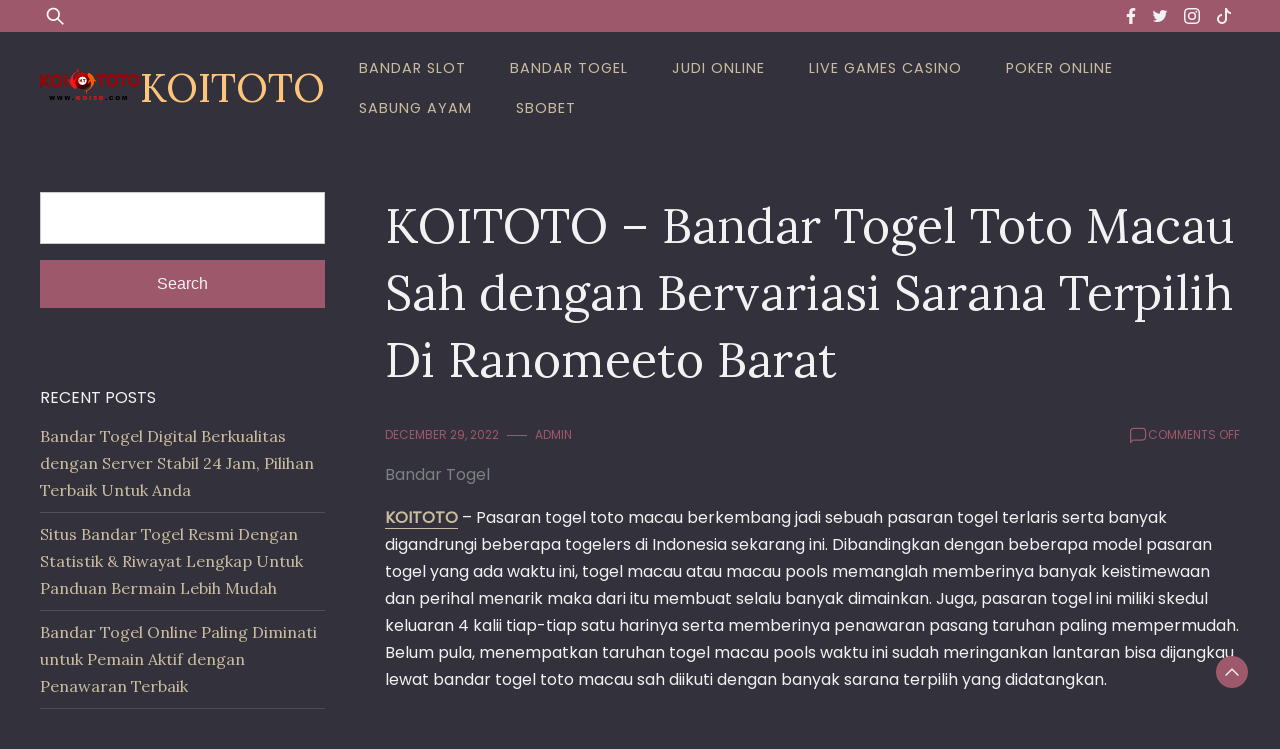

--- FILE ---
content_type: text/html; charset=UTF-8
request_url: https://futuremediaga.com/koitoto-bandar-togel-toto-macau-sah-dengan-bervariasi-sarana-terpilih-di-ranomeeto-barat/
body_size: 22949
content:


<!doctype html>
<html lang="en-US">
<head>
	<meta charset="UTF-8">
	<meta name="viewport" content="width=device-width, initial-scale=1">
	<link rel="profile" href="https://gmpg.org/xfn/11">

	<meta name='robots' content='index, follow, max-image-preview:large, max-snippet:-1, max-video-preview:-1' />

	<!-- This site is optimized with the Yoast SEO plugin v26.8 - https://yoast.com/product/yoast-seo-wordpress/ -->
	<title>KOITOTO - KOITOTO - Bandar Togel Toto Macau Sah dengan Bervariasi Sarana Terpilih Di Ranomeeto Barat</title>
	<meta name="description" content="KOITOTO - KOITOTO - Bandar Togel Toto Macau Sah dengan Bervariasi Sarana Terpilih Di Ranomeeto Barat" />
	<link rel="canonical" href="https://futuremediaga.com/koitoto-bandar-togel-toto-macau-sah-dengan-bervariasi-sarana-terpilih-di-ranomeeto-barat/" />
	<meta property="og:locale" content="en_US" />
	<meta property="og:type" content="article" />
	<meta property="og:title" content="KOITOTO - KOITOTO - Bandar Togel Toto Macau Sah dengan Bervariasi Sarana Terpilih Di Ranomeeto Barat" />
	<meta property="og:description" content="KOITOTO - KOITOTO - Bandar Togel Toto Macau Sah dengan Bervariasi Sarana Terpilih Di Ranomeeto Barat" />
	<meta property="og:url" content="https://futuremediaga.com/koitoto-bandar-togel-toto-macau-sah-dengan-bervariasi-sarana-terpilih-di-ranomeeto-barat/" />
	<meta property="og:site_name" content="KOITOTO" />
	<meta property="article:published_time" content="2022-12-29T03:33:26+00:00" />
	<meta property="og:image" content="https://futuremediaga.com/wp-content/uploads/2022/12/KOI5D-1024x585.jpg" />
	<meta name="author" content="admin" />
	<meta name="twitter:card" content="summary_large_image" />
	<meta name="twitter:label1" content="Written by" />
	<meta name="twitter:data1" content="admin" />
	<meta name="twitter:label2" content="Est. reading time" />
	<meta name="twitter:data2" content="10 minutes" />
	<script type="application/ld+json" class="yoast-schema-graph">{"@context":"https://schema.org","@graph":[{"@type":"Article","@id":"https://futuremediaga.com/koitoto-bandar-togel-toto-macau-sah-dengan-bervariasi-sarana-terpilih-di-ranomeeto-barat/#article","isPartOf":{"@id":"https://futuremediaga.com/koitoto-bandar-togel-toto-macau-sah-dengan-bervariasi-sarana-terpilih-di-ranomeeto-barat/"},"author":{"name":"admin","@id":"https://futuremediaga.com/#/schema/person/dfa8b5054eeb4d98f5da6904a6f5dc5c"},"headline":"KOITOTO &#8211; Bandar Togel Toto Macau Sah dengan Bervariasi Sarana Terpilih Di Ranomeeto Barat","datePublished":"2022-12-29T03:33:26+00:00","mainEntityOfPage":{"@id":"https://futuremediaga.com/koitoto-bandar-togel-toto-macau-sah-dengan-bervariasi-sarana-terpilih-di-ranomeeto-barat/"},"wordCount":2070,"commentCount":0,"publisher":{"@id":"https://futuremediaga.com/#organization"},"image":{"@id":"https://futuremediaga.com/koitoto-bandar-togel-toto-macau-sah-dengan-bervariasi-sarana-terpilih-di-ranomeeto-barat/#primaryimage"},"thumbnailUrl":"https://futuremediaga.com/wp-content/uploads/2022/12/KOI5D-1024x585.jpg","keywords":["koitoto"],"articleSection":["Bandar Togel"],"inLanguage":"en-US"},{"@type":"WebPage","@id":"https://futuremediaga.com/koitoto-bandar-togel-toto-macau-sah-dengan-bervariasi-sarana-terpilih-di-ranomeeto-barat/","url":"https://futuremediaga.com/koitoto-bandar-togel-toto-macau-sah-dengan-bervariasi-sarana-terpilih-di-ranomeeto-barat/","name":"KOITOTO - KOITOTO - Bandar Togel Toto Macau Sah dengan Bervariasi Sarana Terpilih Di Ranomeeto Barat","isPartOf":{"@id":"https://futuremediaga.com/#website"},"primaryImageOfPage":{"@id":"https://futuremediaga.com/koitoto-bandar-togel-toto-macau-sah-dengan-bervariasi-sarana-terpilih-di-ranomeeto-barat/#primaryimage"},"image":{"@id":"https://futuremediaga.com/koitoto-bandar-togel-toto-macau-sah-dengan-bervariasi-sarana-terpilih-di-ranomeeto-barat/#primaryimage"},"thumbnailUrl":"https://futuremediaga.com/wp-content/uploads/2022/12/KOI5D-1024x585.jpg","datePublished":"2022-12-29T03:33:26+00:00","description":"KOITOTO - KOITOTO - Bandar Togel Toto Macau Sah dengan Bervariasi Sarana Terpilih Di Ranomeeto Barat","breadcrumb":{"@id":"https://futuremediaga.com/koitoto-bandar-togel-toto-macau-sah-dengan-bervariasi-sarana-terpilih-di-ranomeeto-barat/#breadcrumb"},"inLanguage":"en-US","potentialAction":[{"@type":"ReadAction","target":["https://futuremediaga.com/koitoto-bandar-togel-toto-macau-sah-dengan-bervariasi-sarana-terpilih-di-ranomeeto-barat/"]}]},{"@type":"ImageObject","inLanguage":"en-US","@id":"https://futuremediaga.com/koitoto-bandar-togel-toto-macau-sah-dengan-bervariasi-sarana-terpilih-di-ranomeeto-barat/#primaryimage","url":"https://futuremediaga.com/wp-content/uploads/2022/12/KOI5D.jpg","contentUrl":"https://futuremediaga.com/wp-content/uploads/2022/12/KOI5D.jpg","width":1280,"height":731,"caption":"koitogel"},{"@type":"BreadcrumbList","@id":"https://futuremediaga.com/koitoto-bandar-togel-toto-macau-sah-dengan-bervariasi-sarana-terpilih-di-ranomeeto-barat/#breadcrumb","itemListElement":[{"@type":"ListItem","position":1,"name":"Home","item":"https://futuremediaga.com/"},{"@type":"ListItem","position":2,"name":"KOITOTO &#8211; Bandar Togel Toto Macau Sah dengan Bervariasi Sarana Terpilih Di Ranomeeto Barat"}]},{"@type":"WebSite","@id":"https://futuremediaga.com/#website","url":"https://futuremediaga.com/","name":"KOITOTO","description":"Bandar Toto Macau Terpercaya","publisher":{"@id":"https://futuremediaga.com/#organization"},"alternateName":"futuremediaga.com","potentialAction":[{"@type":"SearchAction","target":{"@type":"EntryPoint","urlTemplate":"https://futuremediaga.com/?s={search_term_string}"},"query-input":{"@type":"PropertyValueSpecification","valueRequired":true,"valueName":"search_term_string"}}],"inLanguage":"en-US"},{"@type":"Organization","@id":"https://futuremediaga.com/#organization","name":"KOITOTO","url":"https://futuremediaga.com/","logo":{"@type":"ImageObject","inLanguage":"en-US","@id":"https://futuremediaga.com/#/schema/logo/image/","url":"https://futuremediaga.com/wp-content/uploads/2022/12/Thor-Koi-Fix-nya.png","contentUrl":"https://futuremediaga.com/wp-content/uploads/2022/12/Thor-Koi-Fix-nya.png","width":2991,"height":964,"caption":"KOITOTO"},"image":{"@id":"https://futuremediaga.com/#/schema/logo/image/"}},{"@type":"Person","@id":"https://futuremediaga.com/#/schema/person/dfa8b5054eeb4d98f5da6904a6f5dc5c","name":"admin","image":{"@type":"ImageObject","inLanguage":"en-US","@id":"https://futuremediaga.com/#/schema/person/image/","url":"https://secure.gravatar.com/avatar/1fe761d3839e7f13d81a4c488f44bd95e142dfaf8eaf2dc464744853619f181b?s=96&d=mm&r=g","contentUrl":"https://secure.gravatar.com/avatar/1fe761d3839e7f13d81a4c488f44bd95e142dfaf8eaf2dc464744853619f181b?s=96&d=mm&r=g","caption":"admin"},"sameAs":["https://futuremediaga.com"],"url":"https://futuremediaga.com/author/admin/"}]}</script>
	<!-- / Yoast SEO plugin. -->


<link rel='dns-prefetch' href='//fonts.googleapis.com' />
<link rel="alternate" type="application/rss+xml" title="KOITOTO  &raquo; Feed" href="https://futuremediaga.com/feed/" />
<link rel="alternate" title="oEmbed (JSON)" type="application/json+oembed" href="https://futuremediaga.com/wp-json/oembed/1.0/embed?url=https%3A%2F%2Ffuturemediaga.com%2Fkoitoto-bandar-togel-toto-macau-sah-dengan-bervariasi-sarana-terpilih-di-ranomeeto-barat%2F" />
<link rel="alternate" title="oEmbed (XML)" type="text/xml+oembed" href="https://futuremediaga.com/wp-json/oembed/1.0/embed?url=https%3A%2F%2Ffuturemediaga.com%2Fkoitoto-bandar-togel-toto-macau-sah-dengan-bervariasi-sarana-terpilih-di-ranomeeto-barat%2F&#038;format=xml" />
<style id='wp-img-auto-sizes-contain-inline-css'>
img:is([sizes=auto i],[sizes^="auto," i]){contain-intrinsic-size:3000px 1500px}
/*# sourceURL=wp-img-auto-sizes-contain-inline-css */
</style>
<style id='wp-emoji-styles-inline-css'>

	img.wp-smiley, img.emoji {
		display: inline !important;
		border: none !important;
		box-shadow: none !important;
		height: 1em !important;
		width: 1em !important;
		margin: 0 0.07em !important;
		vertical-align: -0.1em !important;
		background: none !important;
		padding: 0 !important;
	}
/*# sourceURL=wp-emoji-styles-inline-css */
</style>
<style id='wp-block-library-inline-css'>
:root{--wp-block-synced-color:#7a00df;--wp-block-synced-color--rgb:122,0,223;--wp-bound-block-color:var(--wp-block-synced-color);--wp-editor-canvas-background:#ddd;--wp-admin-theme-color:#007cba;--wp-admin-theme-color--rgb:0,124,186;--wp-admin-theme-color-darker-10:#006ba1;--wp-admin-theme-color-darker-10--rgb:0,107,160.5;--wp-admin-theme-color-darker-20:#005a87;--wp-admin-theme-color-darker-20--rgb:0,90,135;--wp-admin-border-width-focus:2px}@media (min-resolution:192dpi){:root{--wp-admin-border-width-focus:1.5px}}.wp-element-button{cursor:pointer}:root .has-very-light-gray-background-color{background-color:#eee}:root .has-very-dark-gray-background-color{background-color:#313131}:root .has-very-light-gray-color{color:#eee}:root .has-very-dark-gray-color{color:#313131}:root .has-vivid-green-cyan-to-vivid-cyan-blue-gradient-background{background:linear-gradient(135deg,#00d084,#0693e3)}:root .has-purple-crush-gradient-background{background:linear-gradient(135deg,#34e2e4,#4721fb 50%,#ab1dfe)}:root .has-hazy-dawn-gradient-background{background:linear-gradient(135deg,#faaca8,#dad0ec)}:root .has-subdued-olive-gradient-background{background:linear-gradient(135deg,#fafae1,#67a671)}:root .has-atomic-cream-gradient-background{background:linear-gradient(135deg,#fdd79a,#004a59)}:root .has-nightshade-gradient-background{background:linear-gradient(135deg,#330968,#31cdcf)}:root .has-midnight-gradient-background{background:linear-gradient(135deg,#020381,#2874fc)}:root{--wp--preset--font-size--normal:16px;--wp--preset--font-size--huge:42px}.has-regular-font-size{font-size:1em}.has-larger-font-size{font-size:2.625em}.has-normal-font-size{font-size:var(--wp--preset--font-size--normal)}.has-huge-font-size{font-size:var(--wp--preset--font-size--huge)}.has-text-align-center{text-align:center}.has-text-align-left{text-align:left}.has-text-align-right{text-align:right}.has-fit-text{white-space:nowrap!important}#end-resizable-editor-section{display:none}.aligncenter{clear:both}.items-justified-left{justify-content:flex-start}.items-justified-center{justify-content:center}.items-justified-right{justify-content:flex-end}.items-justified-space-between{justify-content:space-between}.screen-reader-text{border:0;clip-path:inset(50%);height:1px;margin:-1px;overflow:hidden;padding:0;position:absolute;width:1px;word-wrap:normal!important}.screen-reader-text:focus{background-color:#ddd;clip-path:none;color:#444;display:block;font-size:1em;height:auto;left:5px;line-height:normal;padding:15px 23px 14px;text-decoration:none;top:5px;width:auto;z-index:100000}html :where(.has-border-color){border-style:solid}html :where([style*=border-top-color]){border-top-style:solid}html :where([style*=border-right-color]){border-right-style:solid}html :where([style*=border-bottom-color]){border-bottom-style:solid}html :where([style*=border-left-color]){border-left-style:solid}html :where([style*=border-width]){border-style:solid}html :where([style*=border-top-width]){border-top-style:solid}html :where([style*=border-right-width]){border-right-style:solid}html :where([style*=border-bottom-width]){border-bottom-style:solid}html :where([style*=border-left-width]){border-left-style:solid}html :where(img[class*=wp-image-]){height:auto;max-width:100%}:where(figure){margin:0 0 1em}html :where(.is-position-sticky){--wp-admin--admin-bar--position-offset:var(--wp-admin--admin-bar--height,0px)}@media screen and (max-width:600px){html :where(.is-position-sticky){--wp-admin--admin-bar--position-offset:0px}}

/*# sourceURL=wp-block-library-inline-css */
</style><style id='wp-block-archives-inline-css'>
.wp-block-archives{box-sizing:border-box}.wp-block-archives-dropdown label{display:block}
/*# sourceURL=https://futuremediaga.com/wp-includes/blocks/archives/style.min.css */
</style>
<style id='wp-block-categories-inline-css'>
.wp-block-categories{box-sizing:border-box}.wp-block-categories.alignleft{margin-right:2em}.wp-block-categories.alignright{margin-left:2em}.wp-block-categories.wp-block-categories-dropdown.aligncenter{text-align:center}.wp-block-categories .wp-block-categories__label{display:block;width:100%}
/*# sourceURL=https://futuremediaga.com/wp-includes/blocks/categories/style.min.css */
</style>
<style id='wp-block-heading-inline-css'>
h1:where(.wp-block-heading).has-background,h2:where(.wp-block-heading).has-background,h3:where(.wp-block-heading).has-background,h4:where(.wp-block-heading).has-background,h5:where(.wp-block-heading).has-background,h6:where(.wp-block-heading).has-background{padding:1.25em 2.375em}h1.has-text-align-left[style*=writing-mode]:where([style*=vertical-lr]),h1.has-text-align-right[style*=writing-mode]:where([style*=vertical-rl]),h2.has-text-align-left[style*=writing-mode]:where([style*=vertical-lr]),h2.has-text-align-right[style*=writing-mode]:where([style*=vertical-rl]),h3.has-text-align-left[style*=writing-mode]:where([style*=vertical-lr]),h3.has-text-align-right[style*=writing-mode]:where([style*=vertical-rl]),h4.has-text-align-left[style*=writing-mode]:where([style*=vertical-lr]),h4.has-text-align-right[style*=writing-mode]:where([style*=vertical-rl]),h5.has-text-align-left[style*=writing-mode]:where([style*=vertical-lr]),h5.has-text-align-right[style*=writing-mode]:where([style*=vertical-rl]),h6.has-text-align-left[style*=writing-mode]:where([style*=vertical-lr]),h6.has-text-align-right[style*=writing-mode]:where([style*=vertical-rl]){rotate:180deg}
/*# sourceURL=https://futuremediaga.com/wp-includes/blocks/heading/style.min.css */
</style>
<style id='wp-block-latest-comments-inline-css'>
ol.wp-block-latest-comments{box-sizing:border-box;margin-left:0}:where(.wp-block-latest-comments:not([style*=line-height] .wp-block-latest-comments__comment)){line-height:1.1}:where(.wp-block-latest-comments:not([style*=line-height] .wp-block-latest-comments__comment-excerpt p)){line-height:1.8}.has-dates :where(.wp-block-latest-comments:not([style*=line-height])),.has-excerpts :where(.wp-block-latest-comments:not([style*=line-height])){line-height:1.5}.wp-block-latest-comments .wp-block-latest-comments{padding-left:0}.wp-block-latest-comments__comment{list-style:none;margin-bottom:1em}.has-avatars .wp-block-latest-comments__comment{list-style:none;min-height:2.25em}.has-avatars .wp-block-latest-comments__comment .wp-block-latest-comments__comment-excerpt,.has-avatars .wp-block-latest-comments__comment .wp-block-latest-comments__comment-meta{margin-left:3.25em}.wp-block-latest-comments__comment-excerpt p{font-size:.875em;margin:.36em 0 1.4em}.wp-block-latest-comments__comment-date{display:block;font-size:.75em}.wp-block-latest-comments .avatar,.wp-block-latest-comments__comment-avatar{border-radius:1.5em;display:block;float:left;height:2.5em;margin-right:.75em;width:2.5em}.wp-block-latest-comments[class*=-font-size] a,.wp-block-latest-comments[style*=font-size] a{font-size:inherit}
/*# sourceURL=https://futuremediaga.com/wp-includes/blocks/latest-comments/style.min.css */
</style>
<style id='wp-block-latest-posts-inline-css'>
.wp-block-latest-posts{box-sizing:border-box}.wp-block-latest-posts.alignleft{margin-right:2em}.wp-block-latest-posts.alignright{margin-left:2em}.wp-block-latest-posts.wp-block-latest-posts__list{list-style:none}.wp-block-latest-posts.wp-block-latest-posts__list li{clear:both;overflow-wrap:break-word}.wp-block-latest-posts.is-grid{display:flex;flex-wrap:wrap}.wp-block-latest-posts.is-grid li{margin:0 1.25em 1.25em 0;width:100%}@media (min-width:600px){.wp-block-latest-posts.columns-2 li{width:calc(50% - .625em)}.wp-block-latest-posts.columns-2 li:nth-child(2n){margin-right:0}.wp-block-latest-posts.columns-3 li{width:calc(33.33333% - .83333em)}.wp-block-latest-posts.columns-3 li:nth-child(3n){margin-right:0}.wp-block-latest-posts.columns-4 li{width:calc(25% - .9375em)}.wp-block-latest-posts.columns-4 li:nth-child(4n){margin-right:0}.wp-block-latest-posts.columns-5 li{width:calc(20% - 1em)}.wp-block-latest-posts.columns-5 li:nth-child(5n){margin-right:0}.wp-block-latest-posts.columns-6 li{width:calc(16.66667% - 1.04167em)}.wp-block-latest-posts.columns-6 li:nth-child(6n){margin-right:0}}:root :where(.wp-block-latest-posts.is-grid){padding:0}:root :where(.wp-block-latest-posts.wp-block-latest-posts__list){padding-left:0}.wp-block-latest-posts__post-author,.wp-block-latest-posts__post-date{display:block;font-size:.8125em}.wp-block-latest-posts__post-excerpt,.wp-block-latest-posts__post-full-content{margin-bottom:1em;margin-top:.5em}.wp-block-latest-posts__featured-image a{display:inline-block}.wp-block-latest-posts__featured-image img{height:auto;max-width:100%;width:auto}.wp-block-latest-posts__featured-image.alignleft{float:left;margin-right:1em}.wp-block-latest-posts__featured-image.alignright{float:right;margin-left:1em}.wp-block-latest-posts__featured-image.aligncenter{margin-bottom:1em;text-align:center}
/*# sourceURL=https://futuremediaga.com/wp-includes/blocks/latest-posts/style.min.css */
</style>
<style id='wp-block-search-inline-css'>
.wp-block-search__button{margin-left:10px;word-break:normal}.wp-block-search__button.has-icon{line-height:0}.wp-block-search__button svg{height:1.25em;min-height:24px;min-width:24px;width:1.25em;fill:currentColor;vertical-align:text-bottom}:where(.wp-block-search__button){border:1px solid #ccc;padding:6px 10px}.wp-block-search__inside-wrapper{display:flex;flex:auto;flex-wrap:nowrap;max-width:100%}.wp-block-search__label{width:100%}.wp-block-search.wp-block-search__button-only .wp-block-search__button{box-sizing:border-box;display:flex;flex-shrink:0;justify-content:center;margin-left:0;max-width:100%}.wp-block-search.wp-block-search__button-only .wp-block-search__inside-wrapper{min-width:0!important;transition-property:width}.wp-block-search.wp-block-search__button-only .wp-block-search__input{flex-basis:100%;transition-duration:.3s}.wp-block-search.wp-block-search__button-only.wp-block-search__searchfield-hidden,.wp-block-search.wp-block-search__button-only.wp-block-search__searchfield-hidden .wp-block-search__inside-wrapper{overflow:hidden}.wp-block-search.wp-block-search__button-only.wp-block-search__searchfield-hidden .wp-block-search__input{border-left-width:0!important;border-right-width:0!important;flex-basis:0;flex-grow:0;margin:0;min-width:0!important;padding-left:0!important;padding-right:0!important;width:0!important}:where(.wp-block-search__input){appearance:none;border:1px solid #949494;flex-grow:1;font-family:inherit;font-size:inherit;font-style:inherit;font-weight:inherit;letter-spacing:inherit;line-height:inherit;margin-left:0;margin-right:0;min-width:3rem;padding:8px;text-decoration:unset!important;text-transform:inherit}:where(.wp-block-search__button-inside .wp-block-search__inside-wrapper){background-color:#fff;border:1px solid #949494;box-sizing:border-box;padding:4px}:where(.wp-block-search__button-inside .wp-block-search__inside-wrapper) .wp-block-search__input{border:none;border-radius:0;padding:0 4px}:where(.wp-block-search__button-inside .wp-block-search__inside-wrapper) .wp-block-search__input:focus{outline:none}:where(.wp-block-search__button-inside .wp-block-search__inside-wrapper) :where(.wp-block-search__button){padding:4px 8px}.wp-block-search.aligncenter .wp-block-search__inside-wrapper{margin:auto}.wp-block[data-align=right] .wp-block-search.wp-block-search__button-only .wp-block-search__inside-wrapper{float:right}
/*# sourceURL=https://futuremediaga.com/wp-includes/blocks/search/style.min.css */
</style>
<style id='wp-block-search-theme-inline-css'>
.wp-block-search .wp-block-search__label{font-weight:700}.wp-block-search__button{border:1px solid #ccc;padding:.375em .625em}
/*# sourceURL=https://futuremediaga.com/wp-includes/blocks/search/theme.min.css */
</style>
<style id='wp-block-group-inline-css'>
.wp-block-group{box-sizing:border-box}:where(.wp-block-group.wp-block-group-is-layout-constrained){position:relative}
/*# sourceURL=https://futuremediaga.com/wp-includes/blocks/group/style.min.css */
</style>
<style id='wp-block-group-theme-inline-css'>
:where(.wp-block-group.has-background){padding:1.25em 2.375em}
/*# sourceURL=https://futuremediaga.com/wp-includes/blocks/group/theme.min.css */
</style>
<style id='global-styles-inline-css'>
:root{--wp--preset--aspect-ratio--square: 1;--wp--preset--aspect-ratio--4-3: 4/3;--wp--preset--aspect-ratio--3-4: 3/4;--wp--preset--aspect-ratio--3-2: 3/2;--wp--preset--aspect-ratio--2-3: 2/3;--wp--preset--aspect-ratio--16-9: 16/9;--wp--preset--aspect-ratio--9-16: 9/16;--wp--preset--color--black: #000000;--wp--preset--color--cyan-bluish-gray: #abb8c3;--wp--preset--color--white: #ffffff;--wp--preset--color--pale-pink: #f78da7;--wp--preset--color--vivid-red: #cf2e2e;--wp--preset--color--luminous-vivid-orange: #ff6900;--wp--preset--color--luminous-vivid-amber: #fcb900;--wp--preset--color--light-green-cyan: #7bdcb5;--wp--preset--color--vivid-green-cyan: #00d084;--wp--preset--color--pale-cyan-blue: #8ed1fc;--wp--preset--color--vivid-cyan-blue: #0693e3;--wp--preset--color--vivid-purple: #9b51e0;--wp--preset--gradient--vivid-cyan-blue-to-vivid-purple: linear-gradient(135deg,rgb(6,147,227) 0%,rgb(155,81,224) 100%);--wp--preset--gradient--light-green-cyan-to-vivid-green-cyan: linear-gradient(135deg,rgb(122,220,180) 0%,rgb(0,208,130) 100%);--wp--preset--gradient--luminous-vivid-amber-to-luminous-vivid-orange: linear-gradient(135deg,rgb(252,185,0) 0%,rgb(255,105,0) 100%);--wp--preset--gradient--luminous-vivid-orange-to-vivid-red: linear-gradient(135deg,rgb(255,105,0) 0%,rgb(207,46,46) 100%);--wp--preset--gradient--very-light-gray-to-cyan-bluish-gray: linear-gradient(135deg,rgb(238,238,238) 0%,rgb(169,184,195) 100%);--wp--preset--gradient--cool-to-warm-spectrum: linear-gradient(135deg,rgb(74,234,220) 0%,rgb(151,120,209) 20%,rgb(207,42,186) 40%,rgb(238,44,130) 60%,rgb(251,105,98) 80%,rgb(254,248,76) 100%);--wp--preset--gradient--blush-light-purple: linear-gradient(135deg,rgb(255,206,236) 0%,rgb(152,150,240) 100%);--wp--preset--gradient--blush-bordeaux: linear-gradient(135deg,rgb(254,205,165) 0%,rgb(254,45,45) 50%,rgb(107,0,62) 100%);--wp--preset--gradient--luminous-dusk: linear-gradient(135deg,rgb(255,203,112) 0%,rgb(199,81,192) 50%,rgb(65,88,208) 100%);--wp--preset--gradient--pale-ocean: linear-gradient(135deg,rgb(255,245,203) 0%,rgb(182,227,212) 50%,rgb(51,167,181) 100%);--wp--preset--gradient--electric-grass: linear-gradient(135deg,rgb(202,248,128) 0%,rgb(113,206,126) 100%);--wp--preset--gradient--midnight: linear-gradient(135deg,rgb(2,3,129) 0%,rgb(40,116,252) 100%);--wp--preset--font-size--small: 13px;--wp--preset--font-size--medium: 20px;--wp--preset--font-size--large: 36px;--wp--preset--font-size--x-large: 42px;--wp--preset--spacing--20: 0.44rem;--wp--preset--spacing--30: 0.67rem;--wp--preset--spacing--40: 1rem;--wp--preset--spacing--50: 1.5rem;--wp--preset--spacing--60: 2.25rem;--wp--preset--spacing--70: 3.38rem;--wp--preset--spacing--80: 5.06rem;--wp--preset--shadow--natural: 6px 6px 9px rgba(0, 0, 0, 0.2);--wp--preset--shadow--deep: 12px 12px 50px rgba(0, 0, 0, 0.4);--wp--preset--shadow--sharp: 6px 6px 0px rgba(0, 0, 0, 0.2);--wp--preset--shadow--outlined: 6px 6px 0px -3px rgb(255, 255, 255), 6px 6px rgb(0, 0, 0);--wp--preset--shadow--crisp: 6px 6px 0px rgb(0, 0, 0);}:where(.is-layout-flex){gap: 0.5em;}:where(.is-layout-grid){gap: 0.5em;}body .is-layout-flex{display: flex;}.is-layout-flex{flex-wrap: wrap;align-items: center;}.is-layout-flex > :is(*, div){margin: 0;}body .is-layout-grid{display: grid;}.is-layout-grid > :is(*, div){margin: 0;}:where(.wp-block-columns.is-layout-flex){gap: 2em;}:where(.wp-block-columns.is-layout-grid){gap: 2em;}:where(.wp-block-post-template.is-layout-flex){gap: 1.25em;}:where(.wp-block-post-template.is-layout-grid){gap: 1.25em;}.has-black-color{color: var(--wp--preset--color--black) !important;}.has-cyan-bluish-gray-color{color: var(--wp--preset--color--cyan-bluish-gray) !important;}.has-white-color{color: var(--wp--preset--color--white) !important;}.has-pale-pink-color{color: var(--wp--preset--color--pale-pink) !important;}.has-vivid-red-color{color: var(--wp--preset--color--vivid-red) !important;}.has-luminous-vivid-orange-color{color: var(--wp--preset--color--luminous-vivid-orange) !important;}.has-luminous-vivid-amber-color{color: var(--wp--preset--color--luminous-vivid-amber) !important;}.has-light-green-cyan-color{color: var(--wp--preset--color--light-green-cyan) !important;}.has-vivid-green-cyan-color{color: var(--wp--preset--color--vivid-green-cyan) !important;}.has-pale-cyan-blue-color{color: var(--wp--preset--color--pale-cyan-blue) !important;}.has-vivid-cyan-blue-color{color: var(--wp--preset--color--vivid-cyan-blue) !important;}.has-vivid-purple-color{color: var(--wp--preset--color--vivid-purple) !important;}.has-black-background-color{background-color: var(--wp--preset--color--black) !important;}.has-cyan-bluish-gray-background-color{background-color: var(--wp--preset--color--cyan-bluish-gray) !important;}.has-white-background-color{background-color: var(--wp--preset--color--white) !important;}.has-pale-pink-background-color{background-color: var(--wp--preset--color--pale-pink) !important;}.has-vivid-red-background-color{background-color: var(--wp--preset--color--vivid-red) !important;}.has-luminous-vivid-orange-background-color{background-color: var(--wp--preset--color--luminous-vivid-orange) !important;}.has-luminous-vivid-amber-background-color{background-color: var(--wp--preset--color--luminous-vivid-amber) !important;}.has-light-green-cyan-background-color{background-color: var(--wp--preset--color--light-green-cyan) !important;}.has-vivid-green-cyan-background-color{background-color: var(--wp--preset--color--vivid-green-cyan) !important;}.has-pale-cyan-blue-background-color{background-color: var(--wp--preset--color--pale-cyan-blue) !important;}.has-vivid-cyan-blue-background-color{background-color: var(--wp--preset--color--vivid-cyan-blue) !important;}.has-vivid-purple-background-color{background-color: var(--wp--preset--color--vivid-purple) !important;}.has-black-border-color{border-color: var(--wp--preset--color--black) !important;}.has-cyan-bluish-gray-border-color{border-color: var(--wp--preset--color--cyan-bluish-gray) !important;}.has-white-border-color{border-color: var(--wp--preset--color--white) !important;}.has-pale-pink-border-color{border-color: var(--wp--preset--color--pale-pink) !important;}.has-vivid-red-border-color{border-color: var(--wp--preset--color--vivid-red) !important;}.has-luminous-vivid-orange-border-color{border-color: var(--wp--preset--color--luminous-vivid-orange) !important;}.has-luminous-vivid-amber-border-color{border-color: var(--wp--preset--color--luminous-vivid-amber) !important;}.has-light-green-cyan-border-color{border-color: var(--wp--preset--color--light-green-cyan) !important;}.has-vivid-green-cyan-border-color{border-color: var(--wp--preset--color--vivid-green-cyan) !important;}.has-pale-cyan-blue-border-color{border-color: var(--wp--preset--color--pale-cyan-blue) !important;}.has-vivid-cyan-blue-border-color{border-color: var(--wp--preset--color--vivid-cyan-blue) !important;}.has-vivid-purple-border-color{border-color: var(--wp--preset--color--vivid-purple) !important;}.has-vivid-cyan-blue-to-vivid-purple-gradient-background{background: var(--wp--preset--gradient--vivid-cyan-blue-to-vivid-purple) !important;}.has-light-green-cyan-to-vivid-green-cyan-gradient-background{background: var(--wp--preset--gradient--light-green-cyan-to-vivid-green-cyan) !important;}.has-luminous-vivid-amber-to-luminous-vivid-orange-gradient-background{background: var(--wp--preset--gradient--luminous-vivid-amber-to-luminous-vivid-orange) !important;}.has-luminous-vivid-orange-to-vivid-red-gradient-background{background: var(--wp--preset--gradient--luminous-vivid-orange-to-vivid-red) !important;}.has-very-light-gray-to-cyan-bluish-gray-gradient-background{background: var(--wp--preset--gradient--very-light-gray-to-cyan-bluish-gray) !important;}.has-cool-to-warm-spectrum-gradient-background{background: var(--wp--preset--gradient--cool-to-warm-spectrum) !important;}.has-blush-light-purple-gradient-background{background: var(--wp--preset--gradient--blush-light-purple) !important;}.has-blush-bordeaux-gradient-background{background: var(--wp--preset--gradient--blush-bordeaux) !important;}.has-luminous-dusk-gradient-background{background: var(--wp--preset--gradient--luminous-dusk) !important;}.has-pale-ocean-gradient-background{background: var(--wp--preset--gradient--pale-ocean) !important;}.has-electric-grass-gradient-background{background: var(--wp--preset--gradient--electric-grass) !important;}.has-midnight-gradient-background{background: var(--wp--preset--gradient--midnight) !important;}.has-small-font-size{font-size: var(--wp--preset--font-size--small) !important;}.has-medium-font-size{font-size: var(--wp--preset--font-size--medium) !important;}.has-large-font-size{font-size: var(--wp--preset--font-size--large) !important;}.has-x-large-font-size{font-size: var(--wp--preset--font-size--x-large) !important;}
/*# sourceURL=global-styles-inline-css */
</style>

<style id='classic-theme-styles-inline-css'>
/*! This file is auto-generated */
.wp-block-button__link{color:#fff;background-color:#32373c;border-radius:9999px;box-shadow:none;text-decoration:none;padding:calc(.667em + 2px) calc(1.333em + 2px);font-size:1.125em}.wp-block-file__button{background:#32373c;color:#fff;text-decoration:none}
/*# sourceURL=/wp-includes/css/classic-themes.min.css */
</style>
<link rel='stylesheet' id='dashicons-css' href='https://futuremediaga.com/wp-includes/css/dashicons.min.css?ver=6.9' media='all' />
<link rel='stylesheet' id='admin-bar-css' href='https://futuremediaga.com/wp-includes/css/admin-bar.min.css?ver=6.9' media='all' />
<style id='admin-bar-inline-css'>

    /* Hide CanvasJS credits for P404 charts specifically */
    #p404RedirectChart .canvasjs-chart-credit {
        display: none !important;
    }
    
    #p404RedirectChart canvas {
        border-radius: 6px;
    }

    .p404-redirect-adminbar-weekly-title {
        font-weight: bold;
        font-size: 14px;
        color: #fff;
        margin-bottom: 6px;
    }

    #wpadminbar #wp-admin-bar-p404_free_top_button .ab-icon:before {
        content: "\f103";
        color: #dc3545;
        top: 3px;
    }
    
    #wp-admin-bar-p404_free_top_button .ab-item {
        min-width: 80px !important;
        padding: 0px !important;
    }
    
    /* Ensure proper positioning and z-index for P404 dropdown */
    .p404-redirect-adminbar-dropdown-wrap { 
        min-width: 0; 
        padding: 0;
        position: static !important;
    }
    
    #wpadminbar #wp-admin-bar-p404_free_top_button_dropdown {
        position: static !important;
    }
    
    #wpadminbar #wp-admin-bar-p404_free_top_button_dropdown .ab-item {
        padding: 0 !important;
        margin: 0 !important;
    }
    
    .p404-redirect-dropdown-container {
        min-width: 340px;
        padding: 18px 18px 12px 18px;
        background: #23282d !important;
        color: #fff;
        border-radius: 12px;
        box-shadow: 0 8px 32px rgba(0,0,0,0.25);
        margin-top: 10px;
        position: relative !important;
        z-index: 999999 !important;
        display: block !important;
        border: 1px solid #444;
    }
    
    /* Ensure P404 dropdown appears on hover */
    #wpadminbar #wp-admin-bar-p404_free_top_button .p404-redirect-dropdown-container { 
        display: none !important;
    }
    
    #wpadminbar #wp-admin-bar-p404_free_top_button:hover .p404-redirect-dropdown-container { 
        display: block !important;
    }
    
    #wpadminbar #wp-admin-bar-p404_free_top_button:hover #wp-admin-bar-p404_free_top_button_dropdown .p404-redirect-dropdown-container {
        display: block !important;
    }
    
    .p404-redirect-card {
        background: #2c3338;
        border-radius: 8px;
        padding: 18px 18px 12px 18px;
        box-shadow: 0 2px 8px rgba(0,0,0,0.07);
        display: flex;
        flex-direction: column;
        align-items: flex-start;
        border: 1px solid #444;
    }
    
    .p404-redirect-btn {
        display: inline-block;
        background: #dc3545;
        color: #fff !important;
        font-weight: bold;
        padding: 5px 22px;
        border-radius: 8px;
        text-decoration: none;
        font-size: 17px;
        transition: background 0.2s, box-shadow 0.2s;
        margin-top: 8px;
        box-shadow: 0 2px 8px rgba(220,53,69,0.15);
        text-align: center;
        line-height: 1.6;
    }
    
    .p404-redirect-btn:hover {
        background: #c82333;
        color: #fff !important;
        box-shadow: 0 4px 16px rgba(220,53,69,0.25);
    }
    
    /* Prevent conflicts with other admin bar dropdowns */
    #wpadminbar .ab-top-menu > li:hover > .ab-item,
    #wpadminbar .ab-top-menu > li.hover > .ab-item {
        z-index: auto;
    }
    
    #wpadminbar #wp-admin-bar-p404_free_top_button:hover > .ab-item {
        z-index: 999998 !important;
    }
    
/*# sourceURL=admin-bar-inline-css */
</style>
<link rel='stylesheet' id='dusky-blog-css' href='https://futuremediaga.com/wp-content/themes/dusky-blog/style.css?ver=1.0.4' media='all' />
<style id='dusky-blog-inline-css'>
body,.site-header{background:#33313b;}
:root { --site-title-color: #fdc57b; }
:root { --secondary-color: #9e586b; }
:root { --primary-color: #cabca0; }
:root { --light-color: #f2f2f2; }
:root { --grey-color: #7c8182; }
:root { --dark-color: #33313b; }
:root { --site-identity-font-family: Lora; }
:root { --primary-font: Poppins; }
:root { --secondary-font: Lora; }
:root { --logo-size: 100px; }
:root { --site-identity-font-size: 40px; }
html,body{font-size:16px;}
:root { --font-weight: 400; }
:root { --line-height: 1.7; }
:root { --container-width: 1400px; }
/*# sourceURL=dusky-blog-inline-css */
</style>
<link rel='stylesheet' id='google-fonts-css' href='https://fonts.googleapis.com/css?family=Poppins%7CLora' media='all' />
<script src="https://futuremediaga.com/wp-includes/js/jquery/jquery.min.js?ver=3.7.1" id="jquery-core-js"></script>
<script src="https://futuremediaga.com/wp-includes/js/jquery/jquery-migrate.min.js?ver=3.4.1" id="jquery-migrate-js"></script>
<link rel="https://api.w.org/" href="https://futuremediaga.com/wp-json/" /><link rel="alternate" title="JSON" type="application/json" href="https://futuremediaga.com/wp-json/wp/v2/posts/297" /><link rel="EditURI" type="application/rsd+xml" title="RSD" href="https://futuremediaga.com/xmlrpc.php?rsd" />
<meta name="generator" content="WordPress 6.9" />
<link rel='shortlink' href='https://futuremediaga.com/?p=297' />
<link rel="icon" href="https://futuremediaga.com/wp-content/uploads/2022/12/cropped-Thor-Fix-Nya-32x32.png" sizes="32x32" />
<link rel="icon" href="https://futuremediaga.com/wp-content/uploads/2022/12/cropped-Thor-Fix-Nya-192x192.png" sizes="192x192" />
<link rel="apple-touch-icon" href="https://futuremediaga.com/wp-content/uploads/2022/12/cropped-Thor-Fix-Nya-180x180.png" />
<meta name="msapplication-TileImage" content="https://futuremediaga.com/wp-content/uploads/2022/12/cropped-Thor-Fix-Nya-270x270.png" />
</head>

<body class="wp-singular post-template-default single single-post postid-297 single-format-standard wp-custom-logo wp-embed-responsive wp-theme-dusky-blog">
	<a class="skip-link screen-reader-text" href="#primary">Skip to content</a>

	
		<header id="masthead" class="site-header sticky-header">


	
	<!-- top-bar -->
	<div class="top-bar">
		<div class="container">
			<div class="top-wrapper">
				<div class="top-search"><form role="search" method="get" class="search-form" action="https://futuremediaga.com/">
				<label>
					<span class="screen-reader-text">Search for:</span>
					<input type="search" class="search-field" placeholder="Search &hellip;" value="" name="s" />
				</label>
				<input type="submit" class="search-submit" value="Search" />
			</form></div>
				



	<!-- social links -->
	<div class="social-links">
		<ul class="list-group list-group-horizontal list-inline">

			
				<li class="social-share-list list-group-item facebook-svg">
					<a target="_blank" href="https://facebook.com/prediktordewahoki">
					<svg xmlns="http://www.w3.org/2000/svg" viewBox="0 0 320 512"><path d="M279.14 288l14.22-92.66h-88.91v-60.13c0-25.35 12.42-50.06 52.24-50.06h40.42V6.26S260.43 0 225.36 0c-73.22 0-121.08 44.38-121.08 124.72v70.62H22.89V288h81.39v224h100.17V288z"></path></svg>
					</a>
				</li>
			
			
							<li class="social-share-list list-group-item twitter-svg">
					<a target="_blank" href="https://twitter.com/koitogel">
					<svg version="1.1" viewBox="0 0 512 512" width="512px" xml:space="preserve" xmlns="http://www.w3.org/2000/svg" xmlns:xlink="http://www.w3.org/1999/xlink"><path d="M492,109.5c-17.4,7.7-36,12.9-55.6,15.3c20-12,35.4-31,42.6-53.6c-18.7,11.1-39.4,19.2-61.5,23.5  C399.8,75.8,374.6,64,346.8,64c-53.5,0-96.8,43.4-96.8,96.9c0,7.6,0.8,15,2.5,22.1C172,179,100.6,140.4,52.9,81.7  c-8.3,14.3-13.1,31-13.1,48.7c0,33.6,17.1,63.3,43.1,80.7C67,210.7,52,206.3,39,199c0,0.4,0,0.8,0,1.2c0,47,33.4,86.1,77.7,95  c-8.1,2.2-16.7,3.4-25.5,3.4c-6.2,0-12.3-0.6-18.2-1.8c12.3,38.5,48.1,66.5,90.5,67.3c-33.1,26-74.9,41.5-120.3,41.5  c-7.8,0-15.5-0.5-23.1-1.4C62.9,432,113.8,448,168.4,448C346.6,448,444,300.3,444,172.2c0-4.2-0.1-8.4-0.3-12.5  C462.6,146,479,128.9,492,109.5z"></path></svg>
					</a>
				</li>
			
							<li class="social-share-list list-group-item instagram-svg">
					<a target="_blank" href="https://instagram.com/koitogel">
					<svg xmlns="http://www.w3.org/2000/svg" width="16" height="16" fill="currentColor" class="bi bi-instagram" viewBox="0 0 16 16"> <path d="M8 0C5.829 0 5.556.01 4.703.048 3.85.088 3.269.222 2.76.42a3.917 3.917 0 0 0-1.417.923A3.927 3.927 0 0 0 .42 2.76C.222 3.268.087 3.85.048 4.7.01 5.555 0 5.827 0 8.001c0 2.172.01 2.444.048 3.297.04.852.174 1.433.372 1.942.205.526.478.972.923 1.417.444.445.89.719 1.416.923.51.198 1.09.333 1.942.372C5.555 15.99 5.827 16 8 16s2.444-.01 3.298-.048c.851-.04 1.434-.174 1.943-.372a3.916 3.916 0 0 0 1.416-.923c.445-.445.718-.891.923-1.417.197-.509.332-1.09.372-1.942C15.99 10.445 16 10.173 16 8s-.01-2.445-.048-3.299c-.04-.851-.175-1.433-.372-1.941a3.926 3.926 0 0 0-.923-1.417A3.911 3.911 0 0 0 13.24.42c-.51-.198-1.092-.333-1.943-.372C10.443.01 10.172 0 7.998 0h.003zm-.717 1.442h.718c2.136 0 2.389.007 3.232.046.78.035 1.204.166 1.486.275.373.145.64.319.92.599.28.28.453.546.598.92.11.281.24.705.275 1.485.039.843.047 1.096.047 3.231s-.008 2.389-.047 3.232c-.035.78-.166 1.203-.275 1.485a2.47 2.47 0 0 1-.599.919c-.28.28-.546.453-.92.598-.28.11-.704.24-1.485.276-.843.038-1.096.047-3.232.047s-2.39-.009-3.233-.047c-.78-.036-1.203-.166-1.485-.276a2.478 2.478 0 0 1-.92-.598 2.48 2.48 0 0 1-.6-.92c-.109-.281-.24-.705-.275-1.485-.038-.843-.046-1.096-.046-3.233 0-2.136.008-2.388.046-3.231.036-.78.166-1.204.276-1.486.145-.373.319-.64.599-.92.28-.28.546-.453.92-.598.282-.11.705-.24 1.485-.276.738-.034 1.024-.044 2.515-.045v.002zm4.988 1.328a.96.96 0 1 0 0 1.92.96.96 0 0 0 0-1.92zm-4.27 1.122a4.109 4.109 0 1 0 0 8.217 4.109 4.109 0 0 0 0-8.217zm0 1.441a2.667 2.667 0 1 1 0 5.334 2.667 2.667 0 0 1 0-5.334z"></path> </svg>
					</a>
				</li>
			
			
			
			
				<li class="social-share-list list-group-item tiktok-svg">
					<a target="_blank" href="https://twitter.com/koitogel">
					<svg xmlns="http://www.w3.org/2000/svg" width="16" height="16" fill="currentColor" class="bi bi-tiktok" viewBox="0 0 16 16"> <path d="M9 0h1.98c.144.715.54 1.617 1.235 2.512C12.895 3.389 13.797 4 15 4v2c-1.753 0-3.07-.814-4-1.829V11a5 5 0 1 1-5-5v2a3 3 0 1 0 3 3V0Z"></path> </svg>
					</a>
				</li>
			
		</ul>
	</div>
	<!-- social links -->
			</div>
		</div>
	</div>
	<!-- top-bar -->



	
		<div class="header-wrapper">
		<div class="container">
			<div class="site-header-wrapper">
				<div class="site-branding">
					
					<a href="https://futuremediaga.com/" class="custom-logo-link" rel="home"><img width="2991" height="964" src="https://futuremediaga.com/wp-content/uploads/2022/12/Thor-Koi-Fix-nya.png" class="custom-logo" alt="KOITOTO" decoding="async" fetchpriority="high" srcset="https://futuremediaga.com/wp-content/uploads/2022/12/Thor-Koi-Fix-nya.png 2991w, https://futuremediaga.com/wp-content/uploads/2022/12/Thor-Koi-Fix-nya-300x97.png 300w, https://futuremediaga.com/wp-content/uploads/2022/12/Thor-Koi-Fix-nya-1024x330.png 1024w, https://futuremediaga.com/wp-content/uploads/2022/12/Thor-Koi-Fix-nya-768x248.png 768w, https://futuremediaga.com/wp-content/uploads/2022/12/Thor-Koi-Fix-nya-1536x495.png 1536w, https://futuremediaga.com/wp-content/uploads/2022/12/Thor-Koi-Fix-nya-2048x660.png 2048w" sizes="(max-width: 2991px) 100vw, 2991px" /></a>						
						<div class="site-identity">

															<div class="site-title">
									<a href="https://futuremediaga.com/" rel="home" class="logo">KOITOTO </a>
								</div>
							

																				</div>
					
				</div><!-- .site-branding -->

				<nav id="site-navigation" class="main-navigation">
					<button id="nav-icon3" class="menu-toggle" aria-controls="primary-menu" aria-expanded="false">
						
  <span></span>
  <span></span>
  <span></span>
  <span></span>
					</button>
					<div class="menu-home-container"><ul id="primary-menu" class="menu"><li id="menu-item-7966" class="menu-item menu-item-type-taxonomy menu-item-object-category menu-item-7966"><a href="https://futuremediaga.com/category/bandar-slot/">Bandar Slot</a></li>
<li id="menu-item-7967" class="menu-item menu-item-type-taxonomy menu-item-object-category current-post-ancestor current-menu-parent current-post-parent menu-item-7967"><a href="https://futuremediaga.com/category/bandar-togel/">Bandar Togel</a></li>
<li id="menu-item-7968" class="menu-item menu-item-type-taxonomy menu-item-object-category menu-item-7968"><a href="https://futuremediaga.com/category/judi-online/">Judi Online</a></li>
<li id="menu-item-7969" class="menu-item menu-item-type-taxonomy menu-item-object-category menu-item-7969"><a href="https://futuremediaga.com/category/live-games-casino/">Live Games Casino</a></li>
<li id="menu-item-7970" class="menu-item menu-item-type-taxonomy menu-item-object-category menu-item-7970"><a href="https://futuremediaga.com/category/poker-online/">Poker Online</a></li>
<li id="menu-item-7971" class="menu-item menu-item-type-taxonomy menu-item-object-category menu-item-7971"><a href="https://futuremediaga.com/category/sabung-ayam/">Sabung Ayam</a></li>
<li id="menu-item-7972" class="menu-item menu-item-type-taxonomy menu-item-object-category menu-item-7972"><a href="https://futuremediaga.com/category/sbobet/">Sbobet</a></li>
</ul></div>				</nav><!-- #site-navigation -->
			</div>
		</div>
		</div>
	</header><!-- #masthead -->

	

<div id="primary" class="inside-page content-area">
    <div class="container">
        <div class="main-wrapper">
                <section class="page-section full-width-view">
                    <div class="detail-content">

                                                    


<h1 class="page-title">KOITOTO &#8211; Bandar Togel Toto Macau Sah dengan Bervariasi Sarana Terpilih Di Ranomeeto Barat</h1>

<div class="single-post">
    


<div class="post-content">

    <div class="ihead info">
        <ul class="list-inline">
                         
                                <li class="post-date"><i class="icon-calendar"></i> <a
                    href="https://futuremediaga.com/2022/12/29/">December 29, 2022</a>
                </li>
            
                            
                <li class="post-author"><i class="icon-user"></i>
                    <a class="url fn n" href="https://futuremediaga.com/author/admin/">
                                                                            <div class="author-image">
                                                            </div>
                                                admin                    </a>
                </li>
            
            </ul>


                            <span class="comments">
                            <svg width="20px" height="20px" viewBox="0 0 24 24" id="magicoon-Regular" xmlns="http://www.w3.org/2000/svg"><g id="comment-Regular"><path id="comment-Regular-2" data-name="comment-Regular" class="cls-1" d="M17,3.25H7A4.756,4.756,0,0,0,2.25,8V21a.75.75,0,0,0,1.28.53l2.414-2.414a1.246,1.246,0,0,1,.885-.366H17A4.756,4.756,0,0,0,21.75,14V8A4.756,4.756,0,0,0,17,3.25ZM20.25,14A3.254,3.254,0,0,1,17,17.25H6.829a2.73,2.73,0,0,0-1.945.806L3.75,19.189V8A3.254,3.254,0,0,1,7,4.75H17A3.254,3.254,0,0,1,20.25,8Z"/></g></svg>
                                <span>Comments Off<span class="screen-reader-text"> on KOITOTO &#8211; Bandar Togel Toto Macau Sah dengan Bervariasi Sarana Terpilih Di Ranomeeto Barat</span></span>                            </span>


                    
        
    </div>


                        
                            <div class="category"> 
                                            <a href="https://futuremediaga.com/category/bandar-togel/">Bandar Togel</a>
                                    </div>
            
        
         
        


    
                

    <article>
        
        <div class="inner-article-content">
        <p><strong><a href="https://futuremediaga.com/">KOITOTO</a></strong> &#8211; Pasaran togel toto macau berkembang jadi sebuah pasaran togel terlaris serta banyak digandrungi beberapa togelers di Indonesia sekarang ini. Dibandingkan dengan beberapa model pasaran togel yang ada waktu ini, togel macau atau macau pools memanglah memberinya banyak keistimewaan dan perihal menarik maka dari itu membuat selalu banyak dimainkan. Juga, pasaran togel ini miliki skedul keluaran 4 kalii tiap-tiap satu harinya serta memberinya penawaran pasang taruhan paling mempermudah. Belum pula, menempatkan taruhan togel macau pools waktu ini sudah meringankan lantaran bisa dijangkau lewat bandar togel toto macau sah diikuti dengan banyak sarana terpilih yang didatangkan.</p>
<p>Begitu sesuai namanya, di mana bandar togel toto macau sah sebagai tempat pasang taruhan togel pasaran macau yang amat direferensikan bagi para penjudi sekarang. Di broker judi togel macau sah, anda tak cuma sekedar mendapatkan layanan pasang taruhan togel macau saja, sampai juga dapat manfaatkan tiap layanan terhebat yang berada di dalamnya dimulai dengan live draw, perkiraan macau, sampai teknik pasang taruhan togel dengan beberapa opsi yang komplet yang selalu dikasihkan.</p>
<p>Biarpun sediakan togel macau sebagai alternatif terpentingnya, namun bandar togel toto macau sah pun tidak tertinggal buat mendatangkan juga beberapa jenis type pasaran togel popular dan menarik lan yang dapat pula dicicip oleh semua member-nya. Beberapa model pasaran terunggul lain kecuali macau pools yang disajikan di antaranya mencakup togel Hongkong, togel Kamboja, togel Sydney, Togel Singapore maupun pasaran menarik yang lain.</p>
<p><img decoding="async" class="alignnone size-large wp-image-271 aligncenter" src="https://futuremediaga.com/wp-content/uploads/2022/12/KOI5D-1024x585.jpg" alt="koitogel" width="640" height="366" srcset="https://futuremediaga.com/wp-content/uploads/2022/12/KOI5D-1024x585.jpg 1024w, https://futuremediaga.com/wp-content/uploads/2022/12/KOI5D-300x171.jpg 300w, https://futuremediaga.com/wp-content/uploads/2022/12/KOI5D-768x439.jpg 768w, https://futuremediaga.com/wp-content/uploads/2022/12/KOI5D.jpg 1280w" sizes="(max-width: 640px) 100vw, 640px" /></p>
<p>Berbarengan dengan itu juga, dari faksi bandar togel toto macau pula siapkan pelayanan judi togel macau sangatlah membantu buat dijangkau. Bagaimana tidak, untuk berikan keringanan anggota memasangkan nomor togel macau, biro judi togel toto macau memberi sarana service taruhan waktu 24 jam non-stop maka dari itu taruhan bisa terus dijangkau secara mudah setiap waktu. Untuk coba pengalaman taruhan didalamnya, anda perlu tergabung saja lewat link daftar judi togel toto macau sah di Indonesia dengan layanan daftar judi togel ringan, aman serta proses yang cepat.</p>
<h2>Pasang Togel Macau Terunggul dan Ringan Cuman di Bandar Togel Toto Macau Dapat dipercaya</h2>
<p>Bandar toto macau paling dipercaya sudah pasti sudah jadi penyuplai service pasang taruhan togel terhebat yang datang untuk memberinya layanan bermain togel macau buat beberapa togelers yang mau taruhan di pasar togel terpilih satu ini. Tidak cuma hanya itu, akan tetapi bandar toto macau paling dipercaya juga memberi pelayanan pasang toto macau terbaik berikut dengan beragam opsi langkah didalamnya. Lewat bandar togel toto macau paling dipercaya, tersebut sejumlah cara pasang taruhan togel terbaik dapat anda rasakan secara gampang salah satunya:</p>
<p>• Pasang Togel Macau Melalui Mobile-phone / Mobile phone<br />
Salah satunya model pasang taruhan toto macau terbaik yang kemungkinan paling membantu sekarang ini di bandar togel toto macau bisa dipercaya yaitu lewat mobile-phone atau Mobile phone. Soal yang sangat membikin ringan kalau pasang taruhan togel macau melalui handphone disebabkan bisa dijangkau dimanapun ataupun setiap waktu lebih ringkas. Terkecuali itu, proses penempatan nomor togel lewat model yang ini  ditanggung cepat serta ditegaskan aman maka dari itu dapat memperbanyak banyak pengalaman terhebat dalam taruhan togel.</p>
<p>• Pasang Togel Macau Vs Wap<br />
Pelayanan judi togel yang disiapkan bandar togel toto macau bisa dipercaya sangat dikenali membantu untuk semua penjudi. Bahkan juga, taruhan togel macau  ada buat versus WAP yang didatangkan sebagai alternative jika bagaimana peserta tak punya piranti handphone tipe mobile-phone tapi tetap dapat menempatkan taruhan togel dengan sekalinya dengan memakai handphone dengan skema konservatif seperti Symbian.</p>
<p>• Pasang Togel Macau Melalui PC / Windows<br />
Opsi terunggul lain pasang togel macau dengan gampang di bandar togel toto macau paling dipercaya yaitu lewat PC atau windows. Sudah pasti, alternatif yang berikut bisa jadi preferensi terpilih bagi para togelers yang pengin menempatkan taruhan atau bermain judi togel macau dengan penampakan yang makin menarik dan lebih informatif.</p>
<h2>Teknik Daftar serta Tergabung Melalui Bandar Togel Toto Macau Sah Bisa dipercaya Indonesia</h2>
<p>Buat membuat anda dapat bermain judi togel macau, tentu paling pertama-kali yang penting dilaksanakan yakni dengan mendaftarkan account. Melalui daftar judi togel lewat bandar togel toto macau sah dapat dipercaya, nanti anda dapat tergabung jadi anggota dan bisa nikmati taruhan toto macau yang disajikan. Namun, buat anda yang ingin masuk di bandar toto macau sah serta bisa dipercaya tak perlu waswas dapat sukar melakukan, dikarenakan pelayanan daftar toto macau yang disajikan juga ditanggung begitu membantu dan dapat dijangkau kapan pun dengan pelayanan 24 jam. Akan halnya untuk langkah daftar serta masuk ringan melalui bandar togel macau sah dapat dipercaya di Indonesia antara lain sebagaimana berikut ini:</p>
<p>1. Silahkan Akses Halaman Situs Bandar Toto Macau Sah Lebih Dulu<br />
Hal pertama-kali yang lebih dulu harus dijalankan oleh tiap bettor sebelumnya bisa jalankan register account togel dengan terhubung lama situs bandar togel toto macau sah. Dengan membuka situs sah biro judi toto macau, nanti anda dapat mulai register account judinya dengan memutuskan registrasi atau menu daftar saja yang udah disajikan didalamnya.</p>
<p>2. Mengisi Formulir Registrasi<br />
Sesudah dari pilih menu daftar barusan, seterusnya beberapa betaruh atau calon anggota bakal disuruh memasukkan data info diri absah pada formulir register yang disiapkan. Rata-rata, di bagian ini ada sejumlah pola data diri yang harus diikutkan kebanyakan mencakup nama komplet, e-mail, no contact atau telephone, nama bank, nomor rekening bank dan nama rekening bank.</p>
<p>3. Klik Daftar / Submit di Bawah<br />
Paling akhir, silakan anda click tombol daftar atau submit di bawah buat mengirim formulir register barusan yang udah anda isi secara benar. Anyar seterusnya, anda tinggal cuma tunggu proses registrasi sukses sebelumnya nanti anda bakal terima pemakai ID dan kode yang dapat dipakai untuk terhubung ataupun memasangkan taruhan togel macau di bandar togel toto macau sah serta dapat dipercaya dengan beberapa keuntungan yang disajikan.</p>
<h2>Baca Banyak Kelebihan Masuk di Bandar Togel Toto Macau Dapat dipercaya</h2>
<p>Pilih masuk dengan bandar togel toto macau bisa dipercaya pastinya jadi soal yang paling direferensikan untuk beberapa togelers waktu ini. Bukan sekedar dapat nikmati taruhan <strong><a href="https://futuremediaga.com/">judi toto macau</a></strong> saja, namun beberapa kelebihan dan keuntungan yang tentu nanti akan ringan pemain peroleh. Tidak seluruhnya bandar toto macau yang ada sanggup berikan kelebihan melalui service judinya, tapi semuanya itu dapat anda wujudkan secara gampang jika bagaimana masuk lewat bandar togel yang sah juga dapat dipercaya. Adapun bermacam kelebihan masuk di bandar togel toto macau dapat dipercaya yang bisa anda temukan antara lain sebagai berikut ini, misalnya:</p>
<p>• Jenis Permainan Togel yang Komplet<br />
Salah satunya keistimewaan inti yang sangat menarik dapat anda peroleh dengan masuk lewat bandar togel toto macau bisa dipercaya yakni banyak macam permainan togel terkomplet yang disiapkan. Sama seperti yang banyak togelers kenali, dalam tiap-tiap pasaran apa saja terhitung dari toto macau selalu menyediakan begitu banyak beberapa jenis permainan togel. Ditambah lagi, bandar toto macau yang bisa dipercaya mendatangkan permainan toto macau yang lebih komplet di mana beberapa model terbaik diantaranya seperti togel tusuk macau 2D, tusuk bebas, tusuk tepat, macau 4D serta beberapa jenis yang lain.</p>
<p>• Minimal Deposit Togel Paling murah<br />
Main judi toto macau lewat bandar togel toto macau yang dapat dipercaya pasti tak kan membikin susah banyak penjudi dalam mengerjakannya. Ditambah lagi, bandar toto macau dapat dipercaya berikan sekurang-kurangnya deposit togel paling murah hingga membikin banyak betaruh dapat pasang taruhan togel bermodalkan yang tidak besar. Sedangkan, pembayaran deposit yang disiapkan faksi bandar bisa dipercaya juga komplet hingga deposit dapat lewat type pembayaran apa saja didalamnya.</p>
<p>• Akses Pelayanan Judi Togel Toto Macau 24 Jam<br />
Tergabung dengan bandar togel toto macau dapat dipercaya terang dapat menjadi keuntungan serta dapat memberi kelebihan tertentu bagi para penjudi. Bagaimana tidak, pelayanan togel toto macau terus-menerus bisa dicapai serta dicicip kapan pun dengan service terhebat 24 jam yang diberi. Tidak mirip dengan taruhan togel macau yang disiapkan oleh bandar lain di mana rata-rata sekedar dihidangkan buat beberapa hari khusus saja sebab belum diperlengkapi dengan pelayanan terintegrasi 24 jam.</p>
<p>• Banyak Hadiah Paling besar serta Bonus Menarik<br />
Beberapa keuntungan luar biasa yang dapat diterima tiap-tiap bettor di saat main judi togel toto macau jika bagaimana menunjuk bandar permainan judi yang benar dan dapat dipercaya. Sebab selainnya dari pembayaran kemenangan saja, masuk dengan bandar toto macau dapat dipercaya sangat memberikan kepuasan peserta sebab banyak hadiah paling besar sampai beragam jenis bonus menarik dapat dimenangi dalam tiap harinya.</p>
<p>• Jaminan Kemungkinan Kemenangan Paling besar<br />
Kelebihan yang lain sangat atraktif yang di mana dapat anda raih kalau masuk dengan bandar togel toto macau paling dipercaya yakni agunan kemungkinan kemenangan paling besar. Argumen anda akan tetap teruji dengan kemungkinan menang semakin besar disebabkan bandar toto macau bisa dipercaya yang pasti menyiapkan pelayanan taruhan togel terunggul baik pesertanya yang paling fair atau murni tidak ada kebohongan. Di lain bagian, tiap kemenangan anggota main toto macau di bandar bisa dipercaya akan dilunasi secara realitas.</p>
<h2>Hasil Keluaran Macau Paling cepat Bandar Togel Toto Macau Sah di Indonesia</h2>
<p>Dalam rencana memberi keluasaan anggota taruhan judi togel macau, bandar togel toto macau tentunya menyiapkan atau memberinya keluaran hasil macau pools paling cepat dalam tiap harinya. Keluaran hasil atau result macau sendiri jadi satu diantara pokok utama yang benar dibutuhkan tiap-tiap penjudi di saat main judi toto macau untuk membuatnya selaku panutan. Bukan tiada argumen, tapi sebab hasil pengeluaran togel macau era sebelumnya dapat memberkan info keluaran macau yang telah tampak atau keluar di fase lalu atau awalnya, maka dari itu meringankan banyak anggota mengira keluaran macau ini hari dengan angka yang lebih tepat.</p>
<p>Selain tersebut, bandar togel toto macau sah di Indonesia tidak cuma sekedar berikan saja keluaran hasil macau. Namun lebih dari itu, bandar toto macau bisa dipercaya mengakui selalu berikan data keluaran hasil macau paling cepat serta terkomplet sebab dibantu oleh metode live draw macau. Masalahnya struktur live draw atau live result macau sendiri yaitu prosedur atau cara penarikan undian hasil pengeluaran pasaran toto macau yang bisa didrawing dengan cara langsung serta dapat dilihat seluruhnya banyak penjudi lewat yang bernama streaming secara langsung. Sementara itu, buat sejumlah faedah yang dapat bettor temukan hasil dari keluaran macau yang disiapkan oleh bandar togel toto macau sah di Indonesia antara lain sebagaimana berikut ini, diantaranya:</p>
<p>• Menemukan Angka Terhebat buat Membikin Rumus Ramalan<br />
Satu diantara fungsi yang terus dapat anda temukan dengan mengenali keluaran hasil macau dari yang dikasihkan oleh bandar togel toto macau sah Indonesia ialah dapat mendapati angka terpilih buat bikin rumus. Memproduksi atau membuat rumus ramalan macau pastinya dibutuhkan sejumlah bahan angka terunggul serta serasi supaya angka prakiraan yang dibuat lebih tepat untuk dapat diperlukan mengira keluaran macau ini hari. Nach, bahan angka terpilih itu yang dapat anda mencari dan mengambil lewat data keluaran hasil macau di mana selalu disiapkan bandar togel macau sah dapat dipercaya dalam sehari-harinya.</p>
<p>• Menjamin Lebih Mudah Menang<br />
Fungsi paling besar yang lain bisa dikasihkan keluaran hasil bandar togel toto macau sah Indonesia ialah jamin lebih ringan menang buat beberapa penjudi yang menunjuk pasaran togel macau. Bagaimana tidak, dengan ketahui atau membaca keluaran hasil macau itu, tiap-tiap bettor pastilah bertambah tahu angka berapapun yang sudah keluar di fase lalu hingga bisa meyakinkan ringan menduga / meramalkan keluaran macau di era mendatang.</p>
<p>• Mengetahui Skema Angka Keluaran dengan Lebih Baik<br />
Akan halnya kegunaan lainnya hasil dari keluaran macau bandar togel toto macau sah yang dapat diperoleh tiap-tiap penjudi yakni bisa membuat bettor atau penjudi mengerti skema angka keluaran dengan lebih bagus. Karenanya keluaran hasil macau terus memperlihatkan secara informatif beberapa hasil pengeluaran mulai dengan macam-macam angka keluaran 4D, periode waktu pengeluaran dan kurun pengeluarannya maka benar-benar simpel untuk beberapa bettor membaca skema angkanya dengan benar dan baik.</p>
<h2>Daftar di Bandar Togel Toto Macau Paling dipercaya Agunan Hadiah 4D Paling besar</h2>
<p>Utamanya buat anda coba masuk serta daftar di bandar togel toto macau dapat dipercaya tentunya bukan tanpa adanya argumen. Kecuali semata-mata dapat mendapatkan pelayanan pasang taruhan toto macau, tiap-tiap pra penjudi juga kedepan dapat punya kesempatan besar peroleh sejumlah keuntungan bagus yang antara lainnya dapat diperoleh lewat taruhan togel 4D yang tawarkan hadiah paling besar hingga juta-an.<br />
Disamping hadiah 4D paling besar, banyak juga keuntungan-keuntungan menarik lain dapat beberapa penjudi capai dengan main di bandar togel toto macau bisa dipercaya. Beberapa tipe penawaran keuntungan yang lain yang diberi salah satunya seperti hadiah bet full, hadiah bb, discount togel paling besar sampai bermacam banyak promosi bonus menarik dengan agunan claim yang paling gampang. Perlu anda pahami juga, tiap penawaran keuntungan terpilih apa saja yang berada pada bandar toto macau dapat dipercaya yang pasti bisa diperoleh semua peserta sah.</p>
<p>Lalu, buat anda yang pengin mendapat agunan hadiah 4D paling besar juta-an rupiah, karenanya anda cuman perlu mainkan saja model permainan togel 4D atau pasang di 4 angka keluaran. Kendati sesungguhnya, mainkan macam permainan togel lain juga kecuali 4D seperti togel 3D serta 2D pasti pula miliki potensi juga bakalan berikan seberapa banyak penawaran keuntungan sangat atraktif dan mengesankan seluruh peserta.</p>
        </div>

          </article>

</div>




<div class="ifoot info">



    


    
        <div class="tags">
            
                                    <a href="https://futuremediaga.com/tag/koitoto/">koitoto</a>
                        </div>
    


</div>



<div class="author-post clearfix">
                <div class="author-image">
            <a href="https://futuremediaga.com/author/admin/"><img alt='' src='https://secure.gravatar.com/avatar/1fe761d3839e7f13d81a4c488f44bd95e142dfaf8eaf2dc464744853619f181b?s=75&#038;d=mm&#038;r=g' srcset='https://secure.gravatar.com/avatar/1fe761d3839e7f13d81a4c488f44bd95e142dfaf8eaf2dc464744853619f181b?s=150&#038;d=mm&#038;r=g 2x' class='avatar avatar-75 photo' height='75' width='75' decoding='async'/></a>
        </div>
        <div class="author-details">
        <h4><a
            href="https://futuremediaga.com/author/admin/">admin</a>
        </h4>
        <p></p>
    </div>
</div>

</div>                                                
	<nav class="navigation post-navigation" aria-label="Posts">
		<h2 class="screen-reader-text">Post navigation</h2>
		<div class="nav-links"><div class="nav-previous"><a href="https://futuremediaga.com/koitoto-bandar-togel-toto-macau-sah-dengan-banyak-layanan-terbaik-di-ratu-agung/" rel="prev">KOITOTO &#8211; Bandar Togel Toto Macau Sah dengan Banyak Layanan Terbaik Di Ratu Agung</a></div><div class="nav-next"><a href="https://futuremediaga.com/koitoto-bandar-togel-toto-macau-sah-dengan-banyak-layanan-terpilih-di-rambang-kuang/" rel="next">KOITOTO &#8211; Bandar Togel Toto Macau Sah dengan Banyak Layanan Terpilih Di Rambang Kuang</a></div></div>
	</nav>                        
                    </div><!-- /.end of deatil-content -->

                    

<div class="related-posts">
              
        <h2 class="main-title">Related Articles</h2>          
        <div class="post-holder">
                            <div class="news-snippet">

                    
                                                <a href="https://futuremediaga.com/bandar-togel-digital-berkualitas-dengan-server-stabil-24-jam/" rel="bookmark" class="featured-image">
                            <img width="640" height="366" src="https://futuremediaga.com/wp-content/uploads/2024/10/platform-judi-bandar-togel-terpercaya-1024x585.jpg" class="attachment-large size-large wp-post-image" alt="platform judi bandar togel terpercaya" decoding="async" loading="lazy" srcset="https://futuremediaga.com/wp-content/uploads/2024/10/platform-judi-bandar-togel-terpercaya-1024x585.jpg 1024w, https://futuremediaga.com/wp-content/uploads/2024/10/platform-judi-bandar-togel-terpercaya-300x171.jpg 300w, https://futuremediaga.com/wp-content/uploads/2024/10/platform-judi-bandar-togel-terpercaya-768x439.jpg 768w, https://futuremediaga.com/wp-content/uploads/2024/10/platform-judi-bandar-togel-terpercaya.jpg 1344w" sizes="auto, (max-width: 640px) 100vw, 640px" />                        </a>      

                           

                    <div class="summary">
                        <h5 class="news-title">
                            <a href="https://futuremediaga.com/bandar-togel-digital-berkualitas-dengan-server-stabil-24-jam/" rel="bookmark">
                                Bandar Togel Digital Berkualitas dengan Server Stabil 24 Jam, Pilihan Terbaik Untuk Anda                            </a>
                        </h5>                                

                        <div class="info">
                            <ul class="list-inline">
                                                                <li><i class="icon-calendar"></i> <a
                                    href="https://futuremediaga.com/2026/01/31/">January 31, 2026</a>
                                </li>
                            </ul>
                        </div>

                                                    <div class="ifoot info">
                                <a href="https://futuremediaga.com/bandar-togel-digital-berkualitas-dengan-server-stabil-24-jam/" rel="bookmark" title=""
                                    class="readmore">Read More </a>
                                                                    <div class="social-share">
                                        <script type="text/javascript">
	var fb = 'Facebook';
	var twitter = 'Twitter';
	var pinterest = 'Pinterest';
	var linkedin = 'Linkedin';
</script>




<ul class="list-inline">

	<li>Share:</li>

	
	
	
		

</ul>                    
                                    </div>
                                                            </div>
                        
                    </div>
                </div>
                            <div class="news-snippet">

                    
                                                <a href="https://futuremediaga.com/situs-bandar-togel-resmi-dengan-statistik-riwayat-lengkap/" rel="bookmark" class="featured-image">
                            <img width="640" height="366" src="https://futuremediaga.com/wp-content/uploads/2024/08/Daftar-Judi-Bandar-Togel-Online-1024x585.jpg" class="attachment-large size-large wp-post-image" alt="Daftar Judi Bandar Togel Online" decoding="async" loading="lazy" srcset="https://futuremediaga.com/wp-content/uploads/2024/08/Daftar-Judi-Bandar-Togel-Online-1024x585.jpg 1024w, https://futuremediaga.com/wp-content/uploads/2024/08/Daftar-Judi-Bandar-Togel-Online-300x171.jpg 300w, https://futuremediaga.com/wp-content/uploads/2024/08/Daftar-Judi-Bandar-Togel-Online-768x439.jpg 768w, https://futuremediaga.com/wp-content/uploads/2024/08/Daftar-Judi-Bandar-Togel-Online.jpg 1344w" sizes="auto, (max-width: 640px) 100vw, 640px" />                        </a>      

                           

                    <div class="summary">
                        <h5 class="news-title">
                            <a href="https://futuremediaga.com/situs-bandar-togel-resmi-dengan-statistik-riwayat-lengkap/" rel="bookmark">
                                Situs Bandar Togel Resmi Dengan Statistik &#x26; Riwayat Lengkap Untuk Panduan Bermain Lebih Mudah                            </a>
                        </h5>                                

                        <div class="info">
                            <ul class="list-inline">
                                                                <li><i class="icon-calendar"></i> <a
                                    href="https://futuremediaga.com/2026/01/30/">January 30, 2026</a>
                                </li>
                            </ul>
                        </div>

                                                    <div class="ifoot info">
                                <a href="https://futuremediaga.com/situs-bandar-togel-resmi-dengan-statistik-riwayat-lengkap/" rel="bookmark" title=""
                                    class="readmore">Read More </a>
                                                                    <div class="social-share">
                                        <script type="text/javascript">
	var fb = 'Facebook';
	var twitter = 'Twitter';
	var pinterest = 'Pinterest';
	var linkedin = 'Linkedin';
</script>




<ul class="list-inline">

	<li>Share:</li>

	
	
	
		

</ul>                    
                                    </div>
                                                            </div>
                        
                    </div>
                </div>
                            <div class="news-snippet">

                    
                                                <a href="https://futuremediaga.com/bandar-togel-online-paling-diminati-untuk-pemain-aktif/" rel="bookmark" class="featured-image">
                            <img width="640" height="366" src="https://futuremediaga.com/wp-content/uploads/2024/06/Togel-4D-Online-Terpercaya-di-Indonesia-1024x585.jpg" class="attachment-large size-large wp-post-image" alt="Togel 4D Online Terpercaya di Indonesia" decoding="async" loading="lazy" srcset="https://futuremediaga.com/wp-content/uploads/2024/06/Togel-4D-Online-Terpercaya-di-Indonesia-1024x585.jpg 1024w, https://futuremediaga.com/wp-content/uploads/2024/06/Togel-4D-Online-Terpercaya-di-Indonesia-300x171.jpg 300w, https://futuremediaga.com/wp-content/uploads/2024/06/Togel-4D-Online-Terpercaya-di-Indonesia-768x439.jpg 768w, https://futuremediaga.com/wp-content/uploads/2024/06/Togel-4D-Online-Terpercaya-di-Indonesia.jpg 1344w" sizes="auto, (max-width: 640px) 100vw, 640px" />                        </a>      

                           

                    <div class="summary">
                        <h5 class="news-title">
                            <a href="https://futuremediaga.com/bandar-togel-online-paling-diminati-untuk-pemain-aktif/" rel="bookmark">
                                Bandar Togel Online Paling Diminati untuk Pemain Aktif dengan Penawaran Terbaik                            </a>
                        </h5>                                

                        <div class="info">
                            <ul class="list-inline">
                                                                <li><i class="icon-calendar"></i> <a
                                    href="https://futuremediaga.com/2026/01/29/">January 29, 2026</a>
                                </li>
                            </ul>
                        </div>

                                                    <div class="ifoot info">
                                <a href="https://futuremediaga.com/bandar-togel-online-paling-diminati-untuk-pemain-aktif/" rel="bookmark" title=""
                                    class="readmore">Read More </a>
                                                                    <div class="social-share">
                                        <script type="text/javascript">
	var fb = 'Facebook';
	var twitter = 'Twitter';
	var pinterest = 'Pinterest';
	var linkedin = 'Linkedin';
</script>




<ul class="list-inline">

	<li>Share:</li>

	
	
	
		

</ul>                    
                                    </div>
                                                            </div>
                        
                    </div>
                </div>
                                </div>
    </div>                </section> <!-- /.end of section -->

                <div class="sidebar">
<aside id="secondary" class="widget-area">
	<section id="block-2" class="widget widget_block widget_search"><form role="search" method="get" action="https://futuremediaga.com/" class="wp-block-search__button-outside wp-block-search__text-button wp-block-search"    ><label class="wp-block-search__label" for="wp-block-search__input-1" >Search</label><div class="wp-block-search__inside-wrapper" ><input class="wp-block-search__input" id="wp-block-search__input-1" placeholder="" value="" type="search" name="s" required /><button aria-label="Search" class="wp-block-search__button wp-element-button" type="submit" >Search</button></div></form></section><section id="block-3" class="widget widget_block"><div class="wp-block-group"><div class="wp-block-group__inner-container is-layout-flow wp-block-group-is-layout-flow"><h2 class="wp-block-heading">Recent Posts</h2><ul class="wp-block-latest-posts__list wp-block-latest-posts"><li><a class="wp-block-latest-posts__post-title" href="https://futuremediaga.com/bandar-togel-digital-berkualitas-dengan-server-stabil-24-jam/">Bandar Togel Digital Berkualitas dengan Server Stabil 24 Jam, Pilihan Terbaik Untuk Anda</a></li>
<li><a class="wp-block-latest-posts__post-title" href="https://futuremediaga.com/situs-bandar-togel-resmi-dengan-statistik-riwayat-lengkap/">Situs Bandar Togel Resmi Dengan Statistik &#x26; Riwayat Lengkap Untuk Panduan Bermain Lebih Mudah</a></li>
<li><a class="wp-block-latest-posts__post-title" href="https://futuremediaga.com/bandar-togel-online-paling-diminati-untuk-pemain-aktif/">Bandar Togel Online Paling Diminati untuk Pemain Aktif dengan Penawaran Terbaik</a></li>
<li><a class="wp-block-latest-posts__post-title" href="https://futuremediaga.com/situs-judi-online-terpercaya-dengan-layanan-nonstop-24-jam/">Situs Judi Online Terpercaya dengan Layanan Nonstop 24 Jam untuk Pengalaman Bermain Tanpa Henti</a></li>
<li><a class="wp-block-latest-posts__post-title" href="https://futuremediaga.com/judi-online-premium-dengan-bonus-member-eksklusif/">Judi Online Premium Dengan Bonus Member Eksklusif Untuk Pengalaman Bermain Lebih Seru</a></li>
</ul></div></div></section><section id="block-4" class="widget widget_block"><div class="wp-block-group"><div class="wp-block-group__inner-container is-layout-flow wp-block-group-is-layout-flow"><h2 class="wp-block-heading">Recent Comments</h2><div class="no-comments wp-block-latest-comments">No comments to show.</div></div></div></section><section id="block-5" class="widget widget_block"><div class="wp-block-group"><div class="wp-block-group__inner-container is-layout-flow wp-block-group-is-layout-flow"><h2 class="wp-block-heading">Archives</h2><ul class="wp-block-archives-list wp-block-archives">	<li><a href='https://futuremediaga.com/2026/01/'>January 2026</a></li>
	<li><a href='https://futuremediaga.com/2025/12/'>December 2025</a></li>
	<li><a href='https://futuremediaga.com/2025/11/'>November 2025</a></li>
	<li><a href='https://futuremediaga.com/2025/10/'>October 2025</a></li>
	<li><a href='https://futuremediaga.com/2025/09/'>September 2025</a></li>
	<li><a href='https://futuremediaga.com/2025/08/'>August 2025</a></li>
	<li><a href='https://futuremediaga.com/2025/07/'>July 2025</a></li>
	<li><a href='https://futuremediaga.com/2025/06/'>June 2025</a></li>
	<li><a href='https://futuremediaga.com/2025/05/'>May 2025</a></li>
	<li><a href='https://futuremediaga.com/2025/04/'>April 2025</a></li>
	<li><a href='https://futuremediaga.com/2025/03/'>March 2025</a></li>
	<li><a href='https://futuremediaga.com/2025/02/'>February 2025</a></li>
	<li><a href='https://futuremediaga.com/2025/01/'>January 2025</a></li>
	<li><a href='https://futuremediaga.com/2024/12/'>December 2024</a></li>
	<li><a href='https://futuremediaga.com/2024/11/'>November 2024</a></li>
	<li><a href='https://futuremediaga.com/2024/10/'>October 2024</a></li>
	<li><a href='https://futuremediaga.com/2024/09/'>September 2024</a></li>
	<li><a href='https://futuremediaga.com/2024/08/'>August 2024</a></li>
	<li><a href='https://futuremediaga.com/2024/07/'>July 2024</a></li>
	<li><a href='https://futuremediaga.com/2024/06/'>June 2024</a></li>
	<li><a href='https://futuremediaga.com/2024/05/'>May 2024</a></li>
	<li><a href='https://futuremediaga.com/2024/04/'>April 2024</a></li>
	<li><a href='https://futuremediaga.com/2024/03/'>March 2024</a></li>
	<li><a href='https://futuremediaga.com/2024/02/'>February 2024</a></li>
	<li><a href='https://futuremediaga.com/2024/01/'>January 2024</a></li>
	<li><a href='https://futuremediaga.com/2023/12/'>December 2023</a></li>
	<li><a href='https://futuremediaga.com/2023/11/'>November 2023</a></li>
	<li><a href='https://futuremediaga.com/2023/10/'>October 2023</a></li>
	<li><a href='https://futuremediaga.com/2022/12/'>December 2022</a></li>
</ul></div></div></section><section id="block-6" class="widget widget_block"><div class="wp-block-group"><div class="wp-block-group__inner-container is-layout-flow wp-block-group-is-layout-flow"><h2 class="wp-block-heading">Categories</h2><ul class="wp-block-categories-list wp-block-categories">	<li class="cat-item cat-item-3"><a href="https://futuremediaga.com/category/bandar-slot/">Bandar Slot</a>
</li>
	<li class="cat-item cat-item-2"><a href="https://futuremediaga.com/category/bandar-togel/">Bandar Togel</a>
</li>
	<li class="cat-item cat-item-39"><a href="https://futuremediaga.com/category/judi-online/">Judi Online</a>
</li>
	<li class="cat-item cat-item-37"><a href="https://futuremediaga.com/category/live-games-casino/">Live Games Casino</a>
</li>
	<li class="cat-item cat-item-35"><a href="https://futuremediaga.com/category/poker-online/">Poker Online</a>
</li>
	<li class="cat-item cat-item-36"><a href="https://futuremediaga.com/category/sabung-ayam/">Sabung Ayam</a>
</li>
	<li class="cat-item cat-item-38"><a href="https://futuremediaga.com/category/sbobet/">Sbobet</a>
</li>
</ul></div></div></section></aside><!-- #secondary -->
</div>

        </div>
    </div>
</div>

    



	<footer id="colophon" class="site-footer">

		<div class="container">

			



	<!-- social links -->
	<div class="social-links">
		<ul class="list-group list-group-horizontal list-inline">

			
				<li class="social-share-list list-group-item facebook-svg">
					<a target="_blank" href="https://facebook.com/prediktordewahoki">
					<svg xmlns="http://www.w3.org/2000/svg" viewBox="0 0 320 512"><path d="M279.14 288l14.22-92.66h-88.91v-60.13c0-25.35 12.42-50.06 52.24-50.06h40.42V6.26S260.43 0 225.36 0c-73.22 0-121.08 44.38-121.08 124.72v70.62H22.89V288h81.39v224h100.17V288z"></path></svg>
					</a>
				</li>
			
			
							<li class="social-share-list list-group-item twitter-svg">
					<a target="_blank" href="https://twitter.com/koitogel">
					<svg version="1.1" viewBox="0 0 512 512" width="512px" xml:space="preserve" xmlns="http://www.w3.org/2000/svg" xmlns:xlink="http://www.w3.org/1999/xlink"><path d="M492,109.5c-17.4,7.7-36,12.9-55.6,15.3c20-12,35.4-31,42.6-53.6c-18.7,11.1-39.4,19.2-61.5,23.5  C399.8,75.8,374.6,64,346.8,64c-53.5,0-96.8,43.4-96.8,96.9c0,7.6,0.8,15,2.5,22.1C172,179,100.6,140.4,52.9,81.7  c-8.3,14.3-13.1,31-13.1,48.7c0,33.6,17.1,63.3,43.1,80.7C67,210.7,52,206.3,39,199c0,0.4,0,0.8,0,1.2c0,47,33.4,86.1,77.7,95  c-8.1,2.2-16.7,3.4-25.5,3.4c-6.2,0-12.3-0.6-18.2-1.8c12.3,38.5,48.1,66.5,90.5,67.3c-33.1,26-74.9,41.5-120.3,41.5  c-7.8,0-15.5-0.5-23.1-1.4C62.9,432,113.8,448,168.4,448C346.6,448,444,300.3,444,172.2c0-4.2-0.1-8.4-0.3-12.5  C462.6,146,479,128.9,492,109.5z"></path></svg>
					</a>
				</li>
			
							<li class="social-share-list list-group-item instagram-svg">
					<a target="_blank" href="https://instagram.com/koitogel">
					<svg xmlns="http://www.w3.org/2000/svg" width="16" height="16" fill="currentColor" class="bi bi-instagram" viewBox="0 0 16 16"> <path d="M8 0C5.829 0 5.556.01 4.703.048 3.85.088 3.269.222 2.76.42a3.917 3.917 0 0 0-1.417.923A3.927 3.927 0 0 0 .42 2.76C.222 3.268.087 3.85.048 4.7.01 5.555 0 5.827 0 8.001c0 2.172.01 2.444.048 3.297.04.852.174 1.433.372 1.942.205.526.478.972.923 1.417.444.445.89.719 1.416.923.51.198 1.09.333 1.942.372C5.555 15.99 5.827 16 8 16s2.444-.01 3.298-.048c.851-.04 1.434-.174 1.943-.372a3.916 3.916 0 0 0 1.416-.923c.445-.445.718-.891.923-1.417.197-.509.332-1.09.372-1.942C15.99 10.445 16 10.173 16 8s-.01-2.445-.048-3.299c-.04-.851-.175-1.433-.372-1.941a3.926 3.926 0 0 0-.923-1.417A3.911 3.911 0 0 0 13.24.42c-.51-.198-1.092-.333-1.943-.372C10.443.01 10.172 0 7.998 0h.003zm-.717 1.442h.718c2.136 0 2.389.007 3.232.046.78.035 1.204.166 1.486.275.373.145.64.319.92.599.28.28.453.546.598.92.11.281.24.705.275 1.485.039.843.047 1.096.047 3.231s-.008 2.389-.047 3.232c-.035.78-.166 1.203-.275 1.485a2.47 2.47 0 0 1-.599.919c-.28.28-.546.453-.92.598-.28.11-.704.24-1.485.276-.843.038-1.096.047-3.232.047s-2.39-.009-3.233-.047c-.78-.036-1.203-.166-1.485-.276a2.478 2.478 0 0 1-.92-.598 2.48 2.48 0 0 1-.6-.92c-.109-.281-.24-.705-.275-1.485-.038-.843-.046-1.096-.046-3.233 0-2.136.008-2.388.046-3.231.036-.78.166-1.204.276-1.486.145-.373.319-.64.599-.92.28-.28.546-.453.92-.598.282-.11.705-.24 1.485-.276.738-.034 1.024-.044 2.515-.045v.002zm4.988 1.328a.96.96 0 1 0 0 1.92.96.96 0 0 0 0-1.92zm-4.27 1.122a4.109 4.109 0 1 0 0 8.217 4.109 4.109 0 0 0 0-8.217zm0 1.441a2.667 2.667 0 1 1 0 5.334 2.667 2.667 0 0 1 0-5.334z"></path> </svg>
					</a>
				</li>
			
			
			
			
				<li class="social-share-list list-group-item tiktok-svg">
					<a target="_blank" href="https://twitter.com/koitogel">
					<svg xmlns="http://www.w3.org/2000/svg" width="16" height="16" fill="currentColor" class="bi bi-tiktok" viewBox="0 0 16 16"> <path d="M9 0h1.98c.144.715.54 1.617 1.235 2.512C12.895 3.389 13.797 4 15 4v2c-1.753 0-3.07-.814-4-1.829V11a5 5 0 1 1-5-5v2a3 3 0 1 0 3 3V0Z"></path> </svg>
					</a>
				</li>
			
		</ul>
	</div>
	<!-- social links -->

			<div class="site-info">
								<div class="display:none" style="display:none">
<a href="https://u096.upnvirtual.edu.mx/" rel="dofollow">KONTOL</a>
<a href="https://u096.upnvirtual.edu.mx/" rel="dofollow">NGENTOD</a>
<a href="https://atacamatech.cl/nosotros/">bokep</a>
<a href="https://atacamatech.cl/nosotros/">bokep jepang</a>
<a href="https://atacamatech.cl/nosotros/">bokep</a>
<a href="https://atacamatech.cl/nosotros/">Bokep Ngentot</a>
<a href="https://www.the-business-of-patents.com/" rel="dofollow">KONTOL</a>
<a href="https://www.the-business-of-patents.com/" rel="dofollow">NGENTOD</a>
<a href="https://www.the-business-of-patents.com/" rel="dofollow">https://www.the-business-of-patents.com/</a>
<a href="https://www.popupgreens.co/" rel="dofollow">KONTOL</a>
<a href="https://www.popupgreens.co/" rel="dofollow">NGENTOD</a>
<a href="https://www.popupgreens.co/" rel="dofollow">https://www.popupgreens.co/</a>
<a href="https://www.boydsatellitegallery.com/" rel="dofollow">KONTOL</a>
<a href="https://www.boydsatellitegallery.com/" rel="dofollow">NGENTOD</a>
<a href="https://www.boydsatellitegallery.com/" rel="dofollow">https://www.boydsatellitegallery.com/</a>
<a href="https://www.tonywilsonboxing.com/west-midlands-boxing-lessons/" rel="dofollow">KONTOL</a>
<a href="https://www.tonywilsonboxing.com/west-midlands-boxing-lessons/" rel="dofollow">NGENTOD</a>
<a href="https://ioarch.it/newsletter/" rel="dofollow">KONTOL</a>
<a href="https://ioarch.it/newsletter/" rel="dofollow">NGENTOD</a>
<a href="https://www.cohereit.com/services.php" rel="dofollow">KONTOL</a>
<a href="https://www.cohereit.com/services.php" rel="dofollow">NGENTOD</a>
<a href="https://umkmkasuari.com/hubungi-kami" rel="dofollow">KONTOL</a>
<a href="https://umkmkasuari.com/hubungi-kami" rel="dofollow">NGENTOD</a>
<a href="https://watnn-card.com/emmm888" rel="dofollow">KONTOL</a>
<a href="https://watnn-card.com/emmm888" rel="dofollow">NGENTOD</a>
<a href="https://adsinfrastructure.com/career/" rel="dofollow">KONTOL</a>
<a href="https://adsinfrastructure.com/career/" rel="dofollow">NGENTOD</a>
<a href="https://choklate.paris/en" rel="dofollow">KONTOL</a>
<a href="https://choklate.paris/en" rel="dofollow">NGENTOD</a>
<a href="https://trenandeanexplorer.com/precios" rel="dofollow">KONTOL</a>
<a href="https://trenandeanexplorer.com/precios" rel="dofollow">NGENTOD</a>
<a href="https://www.elegantcosmed.com/media-gallery" rel="dofollow">KONTOL</a>
<a href="https://www.elegantcosmed.com/media-gallery" rel="dofollow">NGENTOD</a>
<a href="https://yizhonghu.com/publication/" rel="dofollow">KONTOL</a>
<a href="https://yizhonghu.com/publication/" rel="dofollow">NGENTOD</a>
<a href="https://kampuscki.com/instructor/95069" rel="dofollow">KONTOL</a>
<a href="https://kampuscki.com/instructor/95069" rel="dofollow">NGENTOD</a>
<a href="https://maielts.com/gallery-2/" rel="dofollow">KONTOL</a>
<a href="https://maielts.com/gallery-2/" rel="dofollow">NGENTOD</a>
<a href="https://skinwellclinic.com/dermal-fillers/" rel="dofollow">KONTOL</a>
<a href="https://skinwellclinic.com/dermal-fillers/" rel="dofollow">NGENTOD</a>
<a href="https://www.dplummer.com/careers-4/" rel="dofollow">KONTOL</a>
<a href="https://www.dplummer.com/careers-4/" rel="dofollow">NGENTOD</a>
<a href="https://www.mghlcs.org/projects" rel="dofollow">KONTOL</a>
<a href="https://www.mghlcs.org/projects" rel="dofollow">NGENTOD</a>
<a href="https://euskaditoptravel.com/webcam-playa-santiago-deba/" rel="dofollow">https://euskaditoptravel.com/webcam-playa-santiago-deba/</a>
<a href="https://euskaditoptravel.com/webcam-playa-santiago-deba/" rel="dofollow">KONTOL</a>
<a href="https://euskaditoptravel.com/webcam-playa-santiago-deba/" rel="dofollow">NGENTOD</a>
<a href="https://kampuscki.com/instructor/95069" rel="dofollow">https://kampuscki.com/instructor/95069</a>
<a href="https://kampuscki.com/instructor/95069" rel="dofollow">KONTOL</a>
<a href="https://kampuscki.com/instructor/95069" rel="dofollow">NGENTOD</a>
<a href="https://ahmadacademy.web6msserver.com/privacy-policy/" rel="dofollow">https://ahmadacademy.web6msserver.com/privacy-policy/</a>
<a href="https://ahmadacademy.web6msserver.com/privacy-policy/" rel="dofollow">NGENTOT</a>
<a href="https://ahmadacademy.web6msserver.com/privacy-policy/" rel="dofollow">KONTOL</a>
<a href="https://www.pa-pekanbaru.go.id/informasi-pengadilan" rel="dofollow">https://www.pa-pekanbaru.go.id/informasi-pengadilan</a>
<a href="https://www.pa-pekanbaru.go.id/informasi-pengadilan" rel="dofollow">NGENTOT</a>
<a href="https://www.pa-pekanbaru.go.id/informasi-pengadilan" rel="dofollow">KONTOL</a>
<a href="https://amp2-pekanbaru-miototo.pages.dev/" rel="dofollow">https://amp2-pekanbaru-miototo.pages.dev/</a>
<a href="https://amp2-pekanbaru-miototo.pages.dev/" rel="dofollow">NGENTOT</a>
<a href="https://amp2-pekanbaru-miototo.pages.dev/" rel="dofollow">KONTOL</a>
<a href="https://www.pa-pekanbaru.go.id/109-berita" rel="dofollow">https://www.pa-pekanbaru.go.id/109-berita</a>
<a href="https://www.pa-pekanbaru.go.id/109-berita" rel="dofollow">NGENTOT</a>
<a href="https://www.pa-pekanbaru.go.id/109-berita" rel="dofollow">KONTOL</a>
<a href="https://pa-malangkota.go.id/blog/" rel="dofollow">https://pa-malangkota.go.id/blog/</a>
<a href="https://pa-malangkota.go.id/blog/" rel="dofollow">NGENTOT</a>
<a href="https://pa-malangkota.go.id/blog/" rel="dofollow">KONTOL</a>
<a href="https://medpulse.in/medpulse.php" rel="dofollow">https://medpulse.in/medpulse.php</a>
<a href="https://medpulse.in/medpulse.php" rel="dofollow">NGENTOT</a>
<a href="https://medpulse.in/medpulse.php" rel="dofollow">KONTOL</a>
<a href="https://www.accurascience.com/send_an_inquiry.html" rel="dofollow">https://www.accurascience.com/send_an_inquiry.html</a>
<a href="https://www.accurascience.com/send_an_inquiry.html" rel="dofollow">NGENTOT</a>
<a href="https://www.accurascience.com/send_an_inquiry.html" rel="dofollow">KONTOL</a>
<a href="https://www.medpulse.in/Microbiology/" rel="dofollow">https://www.medpulse.in/Microbiology/</a>
<a href="https://www.medpulse.in/Microbiology/" rel="dofollow">NGENTOT</a>
<a href="https://www.medpulse.in/Microbiology/" rel="dofollow">KONTOL</a>
<a href="https://alumni.muet.edu.pk/about-muet-alumni/" rel="dofollow">https://alumni.muet.edu.pk/about-muet-alumni/</a>
<a href="https://alumni.muet.edu.pk/about-muet-alumni/" rel="dofollow">NGENTOT</a>
<a href="https://alumni.muet.edu.pk/about-muet-alumni/" rel="dofollow">KONTOL</a>
<a href="https://www.vietnam303.in/" rel="dofollow">https://www.vietnam303.in/</a>
<a href="https://www.vietnam303.in/" rel="dofollow">NGENTOT</a>
<a href="https://www.vietnam303.in/" rel="dofollow">KONTOL</a>
<a href="https://centrulcultural.subcarpati.com/ziua-aromanilor-lansare-tumbe/" rel="dofollow">https://centrulcultural.subcarpati.com/ziua-aromanilor-lansare-tumbe/</a>
<a href="https://centrulcultural.subcarpati.com/ziua-aromanilor-lansare-tumbe/" rel="dofollow">NGENTOT</a>
<a href="https://centrulcultural.subcarpati.com/ziua-aromanilor-lansare-tumbe/" rel="dofollow">KONTOL</a>
<a href="https://www.planificacion-juridica.com/empleada-del-hogar-jubilacion-y-despido/" rel="dofollow">https://www.planificacion-juridica.com/empleada-del-hogar-jubilacion-y-despido/</a>
<a href="https://www.planificacion-juridica.com/empleada-del-hogar-jubilacion-y-despido/" rel="dofollow">NGENTOT</a>
<a href="https://www.planificacion-juridica.com/empleada-del-hogar-jubilacion-y-despido/" rel="dofollow">KONTOL</a>
<a href="https://bapelkesbatam.id/SakuIlmu/jamu/" rel="dofollow">https://bapelkesbatam.id/SakuIlmu/jamu/</a>
<a href="https://bapelkesbatam.id/SakuIlmu/jamu/" rel="dofollow">NGENTOT</a>
<a href="https://bapelkesbatam.id/SakuIlmu/jamu/" rel="dofollow">KONTOL</a>
<a href="https://www.rtk.de/de-de/" rel="dofollow">https://www.rtk.de/de-de/</a>
<a href="https://www.rtk.de/de-de/" rel="dofollow">NGENTOT</a>
<a href="https://www.rtk.de/de-de/" rel="dofollow">KONTOL</a>
<a href="https://sipuri.pu.go.id/api/donotupload/?detail_ID=TOTO12-LINK/" rel="dofollow">https://sipuri.pu.go.id/api/donotupload/?detail_ID=TOTO12-LINK/</a>
<a href="https://sipuri.pu.go.id/api/donotupload/?detail_ID=TOTO12-LINK/" rel="dofollow">NGENTOT</a>
<a href="https://sipuri.pu.go.id/api/donotupload/?detail_ID=TOTO12-LINK/" rel="dofollow">KONTOL</a>
<a href="https://rocplot.org/immune/" rel="dofollow">https://rocplot.org/immune/</a>
<a href="https://rocplot.org/immune/" rel="dofollow">NGENTOT</a>
<a href="https://rocplot.org/immune/" rel="dofollow">KONTOL</a>
<a href="https://www.vietnam303.ai/" rel="dofollow">https://www.vietnam303.ai/</a>
<a href="https://www.vietnam303.ai/" rel="dofollow">NGENTOT</a>
<a href="https://www.vietnam303.ai/" rel="dofollow">KONTOL</a>
<a href="https://msdm.polteknaker.ac.id/publikasi/" rel="dofollow">https://msdm.polteknaker.ac.id/publikasi/</a>
<a href="https://msdm.polteknaker.ac.id/publikasi/" rel="dofollow">NGENTOT</a>
<a href="https://msdm.polteknaker.ac.id/publikasi/" rel="dofollow">KONTOL</a>
<a href="https://dinsos.kaltimprov.go.id/aksesbilitas/" rel="dofollow">https://dinsos.kaltimprov.go.id/aksesbilitas/</a>
<a href="https://dinsos.kaltimprov.go.id/aksesbilitas/" rel="dofollow">NGENTOT</a>
<a href="https://dinsos.kaltimprov.go.id/aksesbilitas/" rel="dofollow">KONTOL</a>
<a href="https://rechtenstudent.uinkhas.ac.id/" rel="dofollow">https://rechtenstudent.uinkhas.ac.id/</a>
<a href="https://rechtenstudent.uinkhas.ac.id/" rel="dofollow">NGENTOT</a>
<a href="https://rechtenstudent.uinkhas.ac.id/" rel="dofollow">KONTOL</a>
<a href="https://pa-malangkota.go.id/panitera/" rel="dofollow">https://pa-malangkota.go.id/panitera/</a>
<a href="https://pa-malangkota.go.id/panitera/" rel="dofollow">NGENTOT</a>
<a href="https://pa-malangkota.go.id/panitera/" rel="dofollow">KONTOL</a>
<a href="https://www.solidaridadmedica.org/como-trabajamos/" rel="dofollow">https://www.solidaridadmedica.org/como-trabajamos/</a>
<a href="https://www.solidaridadmedica.org/como-trabajamos/" rel="dofollow">NGENTOT</a>
<a href="https://www.solidaridadmedica.org/como-trabajamos/" rel="dofollow">KONTOL</a>
<a href="https://sipuri.pu.go.id/api/as/?BTC=miototo" rel="dofollow">https://sipuri.pu.go.id/api/as/?BTC=miototo</a>
<a href="https://sipuri.pu.go.id/api/as/?BTC=miototo" rel="dofollow">NGENTOT</a>
<a href="https://dinsos.kaltimprov.go.id/4478-2/" rel="dofollow">https://dinsos.kaltimprov.go.id/4478-2/</a>
<a href="https://dinsos.kaltimprov.go.id/4478-2/" rel="dofollow">NGENTOT</a>
<a href="https://puskesmasbatangbatang.sumenepkab.go.id/?artikel=miototo" rel="dofollow">https://puskesmasbatangbatang.sumenepkab.go.id/?artikel=miototo</a>
<a href="https://puskesmasbatangbatang.sumenepkab.go.id/?artikel=miototo" rel="dofollow">NGENTOT</a>
<a href="https://bolacuan.net/" rel="dofollow">https://bolacuan.net/</a>
<a href="https://bolacuan.net/" rel="dofollow">NGENTOT</a>
<a href="https://bolacuan.net/GOOGLE-I-AM-SCAM/" rel="dofollow">https://bolacuan.net/GOOGLE-I-AM-SCAM/</a>
<a href="https://bolacuan.net/GOOGLE-I-AM-SCAM/" rel="dofollow">https://bolacuan.net/GOOGLE-I-AM-SCAM/</a>
<a href="https://pa-malangkota.go.id/mediasi/" rel="dofollow">https://pa-malangkota.go.id/mediasi/</a>
<a href="https://pa-malangkota.go.id/mediasi/" rel="dofollow">ngentot</a>
<a href="https://pn-depok.go.id/voice/" rel="dofollow">https://pn-depok.go.id/voice/</a>
<a href="https://pn-depok.go.id/voice/" rel="dofollow">ngentot</a>
<a href="https://afroasian.edu.pk/" rel="dofollow">bokep</a>
<a href="https://afroasian.edu.pk/" rel="dofollow">bokep jepang</a>
<a href="https://afroasian.edu.pk/" rel="dofollow">bokep indo</a>
<a href="https://afroasian.edu.pk/" rel="dofollow">bokep indonesia</a>
<a href="https://afroasian.edu.pk/" rel="dofollow">bokep viral</a>
<a href="https://afroasian.edu.pk/" rel="dofollow">bokep bocil</a>
<a href="https://afroasian.edu.pk/" rel="dofollow">bokep jilbab</a>
<a href="https://afroasian.edu.pk/" rel="dofollow">film bokep</a>
<a href="https://afroasian.edu.pk/" rel="dofollow">bokep tobrut</a>
<a href="https://afroasian.edu.pk/" rel="dofollow">bokep indonesia terbaru</a>
<a href="https://afroasian.edu.pk/" rel="dofollow">bokep colmek</a>
<a href="https://afroasian.edu.pk/" rel="dofollow">bokep smp</a>
<a href="https://afroasian.edu.pk/" rel="dofollow">aborsi</a>
<a href="https://afroasian.edu.pk/" rel="dofollow">aborsi adalah</a>
<a href="https://afroasian.edu.pk/" rel="dofollow">obat aborsi</a>
<a href="https://prostatebiorepository.org/blog/" rel="dofollow">KONTOL BLOG</a>
<a href="https://prostatebiorepository.org/angka-mimpi-menang-lotre/" rel="dofollow">MIMPI LONTE</a>
<a href="https://prostatebiorepository.org/tafsir-mimpi-melihat-air-bah/" rel="dofollow">MIMPI TALI AIR</a>
<a href="https://prostatebiorepository.org/tafsir-mimpi-naik-motor-di-togel-online/" rel="dofollow">KONTOL BENGKAK</a>
<a href="https://prostatebiorepository.org/mimpi-melihat-hantu-untuk-nomor-togel/" rel="dofollow">KONTOL BERNANA</a>
<a href="https://prostatebiorepository.org/tafsir-mimpi-melihat-buaya/" rel="dofollow">MEMEK BAU</a>
<a href="https://prostatebiorepository.org/mimpi-bertemu-orang-tua-yang-sudah-meninggal/" rel="dofollow">MODAL DONG KONTOL</a>
<a href="https://prostatebiorepository.org/tafsir-mimpi-melihat-ular-besar-dan-angka-togel-bersama-olxtoto/" rel="dofollow">MEMEK HITAM</a>
<a href="https://prostatebiorepository.org/mimpi-melihat-bayi/" rel="dofollow">PENTIL JUMBO</a>
<a href="https://jalalive.gg/" rel="dofollow">https://jalalive.gg/</a>
<a href="https://jalalive.gg/" rel="dofollow">KONTOL</a>
<a href="https://www.jmg38.com/" rel="dofollow">https://www.jmg38.com/</a>
<a href="https://www.jmg38.com/" rel="dofollow">KONTOL</a>
<a href="https://www.radiobackstage.com/hai-vidio/" rel="dofollow">https://www.radiobackstage.com/hai-vidio/</a>
<a href="https://www.radiobackstage.com/hai-vidio/" rel="dofollow">KONTOL</a>
<a href="https://www.ahshishi.com/" rel="dofollow">https://www.ahshishi.com/</a>
<a href="https://www.ahshishi.com/" rel="dofollow">KONTOL</a>
<a href="https://ceciliaphotos.com/" rel="dofollow">https://ceciliaphotos.com/</a>
<a href="https://ceciliaphotos.com/" rel="dofollow">KONTOL</a>
<a href="https://www.lovexqforever.com/" rel="dofollow">https://www.lovexqforever.com/</a>
<a href="https://www.lovexqforever.com/" rel="dofollow">KONTOL</a>
<a href="https://jalalive.wiki/" rel="dofollow">https://jalalive.wiki/</a>
<a href="https://jalalive.wiki/" rel="dofollow">KONTOL</a>
<a href="https://edennaturepark.com/" rel="dofollow">https://edennaturepark.com/</a>
<a href="https://edennaturepark.com/" rel="dofollow">KONTOL</a>
<a href="https://prostatebiorepository.org/" rel="dofollow">https://prostatebiorepository.org/</a>
<a href="https://prostatebiorepository.org/" rel="dofollow">kontol</a>
<a href="https://politicalmachination.com/" rel="dofollow">https://politicalmachination.com/</a>
<a href="https://politicalmachination.com/" rel="dofollow">politicalmachination.com</a>
<a href="https://politicalmachination.com/" rel="dofollow">politicalmachination</a>
<a href="https://www.minckoosterveer.com/" rel="dofollow">ethfans.org</a>
<a href="https://www.minckoosterveer.com/" rel="dofollow">https://www.minckoosterveer.com/</a>
<a href="https://www.minckoosterveer.com/" rel="dofollow">bokep</a>
<a href="https://www.minckoosterveer.com/" rel="dofollow">bokep indo</a>
<a href="https://www.minckoosterveer.com/" rel="dofollow">bokep jepang</a>
<a href="https://www.minckoosterveer.com/" rel="dofollow">bokep viral</a>
<a href="https://www.minckoosterveer.com/" rel="dofollow">bokep indonesia</a>
<a href="https://www.minckoosterveer.com/" rel="dofollow">bokep indo terbaru</a>
<a href="https://www.minckoosterveer.com/" rel="dofollow">bokep indo viral</a>
<a href="https://www.minckoosterveer.com/" rel="dofollow">video bokep</a>
<a href="https://www.minckoosterveer.com/" rel="dofollow">link bokep</a>
<a href="https://www.minckoosterveer.com/" rel="dofollow">bokep bocil</a>
<a href="https://www.minckoosterveer.com/" rel="dofollow">bokep anime</a>
<a href="https://www.minckoosterveer.com/" rel="dofollow">bokep terbaru</a>
<a href="https://www.minckoosterveer.com/" rel="dofollow">situs bokep</a>
<a href="https://www.minckoosterveer.com/" rel="dofollow">vidio bokep</a>
<a href="https://www.minckoosterveer.com/" rel="dofollow">film bokep</a>
<a href="https://www.minckoosterveer.com/" rel="dofollow">bokep korea</a>
<a href="https://www.minckoosterveer.com/" rel="dofollow">bokep jilbab</a>
<a href="https://www.minckoosterveer.com/" rel="dofollow">bokep smp</a>
<a href="https://www.minckoosterveer.com/" rel="dofollow">bokep simontok</a>
<a href="https://www.minckoosterveer.com/" rel="dofollow">bokep cina</a>
<a href="https://www.minckoosterveer.com/" rel="dofollow">bokep jepang sub indo</a>
<a href="https://www.minckoosterveer.com/" rel="dofollow">bokep barat</a>
<a href="https://www.minckoosterveer.com/" rel="dofollow">bokep indonesia terbaru</a>
<a href="https://www.minckoosterveer.com/" rel="dofollow">bokep hijab</a>
<a href="https://www.minckoosterveer.com/" rel="dofollow">bokep sub indo</a>
<a href="https://www.minckoosterveer.com/" rel="dofollow">bokep tobrut</a>
<a href="https://www.minckoosterveer.com/" rel="dofollow">bokep jav sub indo</a>
<a href="https://www.minckoosterveer.com/" rel="dofollow">indo bokep</a>
<a href="https://www.minckoosterveer.com/" rel="dofollow">nonton bokep</a>
<a href="https://www.minckoosterveer.com/" rel="dofollow">bokep ojol</a>
<a href="https://www.minckoosterveer.com/" rel="dofollow">bokep jav</a>
<a href="https://www.minckoosterveer.com/" rel="dofollow">bokep viral indo</a>
<a href="https://www.minckoosterveer.com/" rel="dofollow">bokep colmek</a>
<a href="https://www.minckoosterveer.com/" rel="dofollow">bokep japan</a>
<a href="https://www.minckoosterveer.com/" rel="dofollow">bokep indonesia viral</a>
<a href="https://www.minckoosterveer.com/" rel="dofollow">yandex bokep</a>
<a href="https://www.minckoosterveer.com/" rel="dofollow">bokep prank ojol</a>
<a href="https://www.minckoosterveer.com/" rel="dofollow">anime bokep</a>
<a href="https://www.minckoosterveer.com/" rel="dofollow">bokep indoh</a>
<a href="https://www.minckoosterveer.com/" rel="dofollow">bokep bulan sutena</a>
<a href="https://www.minckoosterveer.com/" rel="dofollow">bokep 2024</a>
<a href="https://www.minckoosterveer.com/" rel="dofollow">bokep abg</a>
<a href="https://www.minckoosterveer.com/" rel="dofollow">bokep sma</a>
<a href="https://www.minckoosterveer.com/" rel="dofollow">bokep live</a>
<a href="https://www.minckoosterveer.com/" rel="dofollow">bokep viral terbaru</a>
<a href="https://www.minckoosterveer.com/" rel="dofollow">bokep japanese</a>
<a href="https://www.minckoosterveer.com/" rel="dofollow">bokep india</a>
<a href="https://www.minckoosterveer.com/" rel="dofollow">bokep chindo</a>
<a href="https://www.minckoosterveer.com/" rel="dofollow">bokep ome tv</a>
<a href="https://www.minckoosterveer.com/" rel="dofollow">bokep stw</a>
<a href="https://ethfans.org/" rel="dofollow">ethfans.org</a>
<a href="https://ethfans.org/" rel="dofollow">https://ethfans.org/</a>
<a href="https://ethfans.org/" rel="dofollow">bokep</a>
<a href="https://ethfans.org/" rel="dofollow">bokep indo</a>
<a href="https://ethfans.org/" rel="dofollow">bokep jepang</a>
<a href="https://ethfans.org/" rel="dofollow">bokep viral</a>
<a href="https://ethfans.org/" rel="dofollow">bokep indonesia</a>
<a href="https://ethfans.org/" rel="dofollow">bokep indo terbaru</a>
<a href="https://ethfans.org/" rel="dofollow">bokep indo viral</a>
<a href="https://ethfans.org/" rel="dofollow">video bokep</a>
<a href="https://ethfans.org/" rel="dofollow">link bokep</a>
<a href="https://ethfans.org/" rel="dofollow">bokep bocil</a>
<a href="https://ethfans.org/" rel="dofollow">bokep anime</a>
<a href="https://ethfans.org/" rel="dofollow">bokep terbaru</a>
<a href="https://ethfans.org/" rel="dofollow">situs bokep</a>
<a href="https://ethfans.org/" rel="dofollow">vidio bokep</a>
<a href="https://ethfans.org/" rel="dofollow">film bokep</a>
<a href="https://ethfans.org/" rel="dofollow">bokep korea</a>
<a href="https://ethfans.org/" rel="dofollow">bokep jilbab</a>
<a href="https://ethfans.org/" rel="dofollow">bokep smp</a>
<a href="https://ethfans.org/" rel="dofollow">bokep simontok</a>
<a href="https://ethfans.org/" rel="dofollow">bokep cina</a>
<a href="https://ethfans.org/" rel="dofollow">bokep jepang sub indo</a>
<a href="https://ethfans.org/" rel="dofollow">bokep barat</a>
<a href="https://ethfans.org/" rel="dofollow">bokep indonesia terbaru</a>
<a href="https://ethfans.org/" rel="dofollow">bokep hijab</a>
<a href="https://ethfans.org/" rel="dofollow">bokep sub indo</a>
<a href="https://ethfans.org/" rel="dofollow">bokep tobrut</a>
<a href="https://ethfans.org/" rel="dofollow">bokep jav sub indo</a>
<a href="https://ethfans.org/" rel="dofollow">indo bokep</a>
<a href="https://ethfans.org/" rel="dofollow">nonton bokep</a>
<a href="https://ethfans.org/" rel="dofollow">bokep ojol</a>
<a href="https://ethfans.org/" rel="dofollow">bokep jav</a>
<a href="https://ethfans.org/" rel="dofollow">bokep viral indo</a>
<a href="https://ethfans.org/" rel="dofollow">bokep colmek</a>
<a href="https://ethfans.org/" rel="dofollow">bokep japan</a>
<a href="https://ethfans.org/" rel="dofollow">bokep indonesia viral</a>
<a href="https://ethfans.org/" rel="dofollow">yandex bokep</a>
<a href="https://ethfans.org/" rel="dofollow">bokep prank ojol</a>
<a href="https://ethfans.org/" rel="dofollow">anime bokep</a>
<a href="https://ethfans.org/" rel="dofollow">bokep indoh</a>
<a href="https://ethfans.org/" rel="dofollow">bokep bulan sutena</a>
<a href="https://ethfans.org/" rel="dofollow">bokep 2024</a>
<a href="https://ethfans.org/" rel="dofollow">bokep abg</a>
<a href="https://ethfans.org/" rel="dofollow">bokep sma</a>
<a href="https://ethfans.org/" rel="dofollow">bokep live</a>
<a href="https://ethfans.org/" rel="dofollow">bokep viral terbaru</a>
<a href="https://ethfans.org/" rel="dofollow">bokep japanese</a>
<a href="https://ethfans.org/" rel="dofollow">bokep india</a>
<a href="https://ethfans.org/" rel="dofollow">bokep chindo</a>
<a href="https://ethfans.org/" rel="dofollow">bokep ome tv</a>
<a href="https://ethfans.org/" rel="dofollow">bokep stw</a>
<a href="https://www.democraziacristiana.cloud/" rel="dofollow">https://www.democraziacristiana.cloud/</a>
<a href="https://www.democraziacristiana.cloud/" rel="dofollow">bokep</a>
<a href="https://www.democraziacristiana.cloud/" rel="dofollow">bokep indo</a>
<a href="https://www.democraziacristiana.cloud/" rel="dofollow">bokep jepang</a>
<a href="https://www.democraziacristiana.cloud/" rel="dofollow">bokep viral</a>
<a href="https://www.democraziacristiana.cloud/" rel="dofollow">bokep indonesia</a>
<a href="https://www.democraziacristiana.cloud/" rel="dofollow">bokep indo terbaru</a>
<a href="https://www.democraziacristiana.cloud/" rel="dofollow">bokep indo viral</a>
<a href="https://www.democraziacristiana.cloud/" rel="dofollow">video bokep</a>
<a href="https://www.democraziacristiana.cloud/" rel="dofollow">link bokep</a>
<a href="https://www.democraziacristiana.cloud/" rel="dofollow">bokep bocil</a>
<a href="https://www.democraziacristiana.cloud/" rel="dofollow">bokep anime</a>
<a href="https://www.democraziacristiana.cloud/" rel="dofollow">bokep terbaru</a>
<a href="https://www.democraziacristiana.cloud/" rel="dofollow">situs bokep</a>
<a href="https://www.democraziacristiana.cloud/" rel="dofollow">vidio bokep</a>
<a href="https://www.democraziacristiana.cloud/" rel="dofollow">film bokep</a>
<a href="https://www.democraziacristiana.cloud/" rel="dofollow">bokep korea</a>
<a href="https://www.democraziacristiana.cloud/" rel="dofollow">bokep jilbab</a>
<a href="https://www.democraziacristiana.cloud/" rel="dofollow">bokep smp</a>
<a href="https://www.democraziacristiana.cloud/" rel="dofollow">bokep simontok</a>
<a href="https://www.democraziacristiana.cloud/" rel="dofollow">bokep cina</a>
<a href="https://www.democraziacristiana.cloud/" rel="dofollow">bokep jepang sub indo</a>
<a href="https://www.democraziacristiana.cloud/" rel="dofollow">bokep barat</a>
<a href="https://www.democraziacristiana.cloud/" rel="dofollow">bokep indonesia terbaru</a>
<a href="https://www.democraziacristiana.cloud/" rel="dofollow">bokep hijab</a>
<a href="https://www.democraziacristiana.cloud/" rel="dofollow">bokep sub indo</a>
<a href="https://www.democraziacristiana.cloud/" rel="dofollow">bokep tobrut</a>
<a href="https://www.democraziacristiana.cloud/" rel="dofollow">bokep jav sub indo</a>
<a href="https://www.democraziacristiana.cloud/" rel="dofollow">indo bokep</a>
<a href="https://www.democraziacristiana.cloud/" rel="dofollow">nonton bokep</a>
<a href="https://www.democraziacristiana.cloud/" rel="dofollow">bokep ojol</a>
<a href="https://www.democraziacristiana.cloud/" rel="dofollow">bokep jav</a>
<a href="https://www.democraziacristiana.cloud/" rel="dofollow">bokep viral indo</a>
<a href="https://www.democraziacristiana.cloud/" rel="dofollow">bokep colmek</a>
<a href="https://www.democraziacristiana.cloud/" rel="dofollow">bokep japan</a>
<a href="https://www.democraziacristiana.cloud/" rel="dofollow">bokep indonesia viral</a>
<a href="https://www.democraziacristiana.cloud/" rel="dofollow">yandex bokep</a>
<a href="https://www.democraziacristiana.cloud/" rel="dofollow">bokep prank ojol</a>
<a href="https://www.democraziacristiana.cloud/" rel="dofollow">anime bokep</a>
<a href="https://www.democraziacristiana.cloud/" rel="dofollow">bokep indoh</a>
<a href="https://www.democraziacristiana.cloud/" rel="dofollow">bokep bulan sutena</a>
<a href="https://www.democraziacristiana.cloud/" rel="dofollow">bokep 2024</a>
<a href="https://www.democraziacristiana.cloud/" rel="dofollow">bokep abg</a>
<a href="https://www.democraziacristiana.cloud/" rel="dofollow">bokep sma</a>
<a href="https://www.democraziacristiana.cloud/" rel="dofollow">bokep live</a>
<a href="https://www.democraziacristiana.cloud/" rel="dofollow">bokep viral terbaru</a>
<a href="https://www.democraziacristiana.cloud/" rel="dofollow">bokep japanese</a>
<a href="https://www.democraziacristiana.cloud/" rel="dofollow">bokep india</a>
<a href="https://www.democraziacristiana.cloud/" rel="dofollow">bokep chindo</a>
<a href="https://www.democraziacristiana.cloud/" rel="dofollow">bokep ome tv</a>
<a href="https://www.democraziacristiana.cloud/" rel="dofollow">bokep stw</a>
<a href="https://ethfans.org/" rel="dofollow">ethfans.org</a>
<a href="https://ethfans.org/" rel="dofollow">https://ethfans.org/</a>
<a href="https://ethfans.org/" rel="dofollow">bokep</a>
<a href="https://ethfans.org/" rel="dofollow">bokep indo</a>
<a href="https://ethfans.org/" rel="dofollow">bokep jepang</a>
<a href="https://ethfans.org/" rel="dofollow">bokep viral</a>
<a href="https://ethfans.org/" rel="dofollow">bokep indonesia</a>
<a href="https://ethfans.org/" rel="dofollow">bokep indo terbaru</a>
<a href="https://ethfans.org/" rel="dofollow">bokep indo viral</a>
<a href="https://ethfans.org/" rel="dofollow">video bokep</a>
<a href="https://ethfans.org/" rel="dofollow">link bokep</a>
<a href="https://ethfans.org/" rel="dofollow">bokep bocil</a>
<a href="https://ethfans.org/" rel="dofollow">bokep anime</a>
<a href="https://ethfans.org/" rel="dofollow">bokep terbaru</a>
<a href="https://ethfans.org/" rel="dofollow">situs bokep</a>
<a href="https://ethfans.org/" rel="dofollow">vidio bokep</a>
<a href="https://ethfans.org/" rel="dofollow">film bokep</a>
<a href="https://ethfans.org/" rel="dofollow">bokep korea</a>
<a href="https://ethfans.org/" rel="dofollow">bokep jilbab</a>
<a href="https://ethfans.org/" rel="dofollow">bokep smp</a>
<a href="https://ethfans.org/" rel="dofollow">bokep simontok</a>
<a href="https://ethfans.org/" rel="dofollow">bokep cina</a>
<a href="https://ethfans.org/" rel="dofollow">bokep jepang sub indo</a>
<a href="https://ethfans.org/" rel="dofollow">bokep barat</a>
<a href="https://ethfans.org/" rel="dofollow">bokep indonesia terbaru</a>
<a href="https://ethfans.org/" rel="dofollow">bokep hijab</a>
<a href="https://ethfans.org/" rel="dofollow">bokep sub indo</a>
<a href="https://ethfans.org/" rel="dofollow">bokep tobrut</a>
<a href="https://ethfans.org/" rel="dofollow">bokep jav sub indo</a>
<a href="https://ethfans.org/" rel="dofollow">indo bokep</a>
<a href="https://ethfans.org/" rel="dofollow">nonton bokep</a>
<a href="https://ethfans.org/" rel="dofollow">bokep ojol</a>
<a href="https://ethfans.org/" rel="dofollow">bokep jav</a>
<a href="https://ethfans.org/" rel="dofollow">bokep viral indo</a>
<a href="https://ethfans.org/" rel="dofollow">bokep colmek</a>
<a href="https://ethfans.org/" rel="dofollow">bokep japan</a>
<a href="https://ethfans.org/" rel="dofollow">bokep indonesia viral</a>
<a href="https://ethfans.org/" rel="dofollow">yandex bokep</a>
<a href="https://ethfans.org/" rel="dofollow">bokep prank ojol</a>
<a href="https://ethfans.org/" rel="dofollow">anime bokep</a>
<a href="https://ethfans.org/" rel="dofollow">bokep indoh</a>
<a href="https://ethfans.org/" rel="dofollow">bokep bulan sutena</a>
<a href="https://ethfans.org/" rel="dofollow">bokep 2024</a>
<a href="https://ethfans.org/" rel="dofollow">bokep abg</a>
<a href="https://ethfans.org/" rel="dofollow">bokep sma</a>
<a href="https://ethfans.org/" rel="dofollow">bokep live</a>
<a href="https://ethfans.org/" rel="dofollow">bokep viral terbaru</a>
<a href="https://ethfans.org/" rel="dofollow">bokep japanese</a>
<a href="https://ethfans.org/" rel="dofollow">bokep india</a>
<a href="https://ethfans.org/" rel="dofollow">bokep chindo</a>
<a href="https://ethfans.org/" rel="dofollow">bokep ome tv</a>
<a href="https://ethfans.org/" rel="dofollow">bokep stw</a>
<a href="https://bphtb.bekasikab.go.id/" rel="dofollow">bokep</a>
<a href="https://bphtb.bekasikab.go.id/" rel="dofollow">bokep indo</a>
<a href="https://bphtb.bekasikab.go.id/" rel="dofollow">bokep jepang</a>
<a href="https://bphtb.bekasikab.go.id/" rel="dofollow">bokep viral</a>
<a href="https://bphtb.bekasikab.go.id/" rel="dofollow">bokep indonesia</a>
<a href="https://bphtb.bekasikab.go.id/" rel="dofollow">bokep indo terbaru</a>
<a href="https://bphtb.bekasikab.go.id/" rel="dofollow">bokep indo viral</a>
<a href="https://bphtb.bekasikab.go.id/" rel="dofollow">video bokep</a>
<a href="https://bphtb.bekasikab.go.id/" rel="dofollow">link bokep</a>
<a href="https://bphtb.bekasikab.go.id/" rel="dofollow">bokep bocil</a>
<a href="https://bphtb.bekasikab.go.id/" rel="dofollow">bokep anime</a>
<a href="https://bphtb.bekasikab.go.id/" rel="dofollow">bokep terbaru</a>
<a href="https://bphtb.bekasikab.go.id/" rel="dofollow">situs bokep</a>
<a href="https://bphtb.bekasikab.go.id/" rel="dofollow">vidio bokep</a>
<a href="https://bphtb.bekasikab.go.id/" rel="dofollow">film bokep</a>
<a href="https://bphtb.bekasikab.go.id/" rel="dofollow">bokep korea</a>
<a href="https://bphtb.bekasikab.go.id/" rel="dofollow">bokep jilbab</a>
<a href="https://bphtb.bekasikab.go.id/" rel="dofollow">bokep smp</a>
<a href="https://bphtb.bekasikab.go.id/" rel="dofollow">bokep simontok</a>
<a href="https://bphtb.bekasikab.go.id/" rel="dofollow">bokep cina</a>
<a href="https://bphtb.bekasikab.go.id/" rel="dofollow">bokep jepang sub indo</a>
<a href="https://bphtb.bekasikab.go.id/" rel="dofollow">bokep barat</a>
<a href="https://bphtb.bekasikab.go.id/" rel="dofollow">bokep indonesia terbaru</a>
<a href="https://bphtb.bekasikab.go.id/" rel="dofollow">bokep hijab</a>
<a href="https://bphtb.bekasikab.go.id/" rel="dofollow">bokep sub indo</a>
<a href="https://bphtb.bekasikab.go.id/" rel="dofollow">bokep tobrut</a>
<a href="https://bphtb.bekasikab.go.id/" rel="dofollow">bokep jav sub indo</a>
<a href="https://bphtb.bekasikab.go.id/" rel="dofollow">indo bokep</a>
<a href="https://bphtb.bekasikab.go.id/" rel="dofollow">nonton bokep</a>
<a href="https://bphtb.bekasikab.go.id/" rel="dofollow">bokep ojol</a>
<a href="https://bphtb.bekasikab.go.id/" rel="dofollow">bokep jav</a>
<a href="https://bphtb.bekasikab.go.id/" rel="dofollow">bokep viral indo</a>
<a href="https://bphtb.bekasikab.go.id/" rel="dofollow">bokep colmek</a>
<a href="https://bphtb.bekasikab.go.id/" rel="dofollow">bokep japan</a>
<a href="https://bphtb.bekasikab.go.id/" rel="dofollow">bokep indonesia viral</a>
<a href="https://bphtb.bekasikab.go.id/" rel="dofollow">yandex bokep</a>
<a href="https://bphtb.bekasikab.go.id/" rel="dofollow">bokep prank ojol</a>
<a href="https://bphtb.bekasikab.go.id/" rel="dofollow">anime bokep</a>
<a href="https://bphtb.bekasikab.go.id/" rel="dofollow">bokep indoh</a>
<a href="https://bphtb.bekasikab.go.id/" rel="dofollow">bokep bulan sutena</a>
<a href="https://bphtb.bekasikab.go.id/" rel="dofollow">bokep 2024</a>
<a href="https://bphtb.bekasikab.go.id/" rel="dofollow">bokep abg</a>
<a href="https://bphtb.bekasikab.go.id/" rel="dofollow">bokep sma</a>
<a href="https://bphtb.bekasikab.go.id/" rel="dofollow">bokep live</a>
<a href="https://bphtb.bekasikab.go.id/" rel="dofollow">bokep viral terbaru</a>
<a href="https://bphtb.bekasikab.go.id/" rel="dofollow">bokep japanese</a>
<a href="https://bphtb.bekasikab.go.id/" rel="dofollow">bokep india</a>
<a href="https://bphtb.bekasikab.go.id/" rel="dofollow">bokep chindo</a>
<a href="https://bphtb.bekasikab.go.id/" rel="dofollow">bokep ome tv</a>
<a href="https://bphtb.bekasikab.go.id/" rel="dofollow">bokep stw</a>
<a href="https://www.personalfisio.net/" rel="dofollow">OTAK PHISING KAU KONTOL</a>
<a href="https://linklist.bio/olxtoto-daftar" rel="dofollow">olxtoto daftar</a>
<a href="https://linklist.bio/olxtoto-login" rel="dofollow">olxtoto login</a>
<a href="https://linklist.bio/olx-toto" rel="dofollow">olx toto</a>
<a href="https://linklist.bio/olxtoto-id" rel="dofollow">olxtoto</a>
<a href="https://linklist.bio/olxtoto-resmi" rel="dofollow">https://linklist.bio/olxtoto-resmi</a>
<a href="https://www.democraziacristiana.cloud/" rel="dofollow">bokep</a>
<a href="https://www.democraziacristiana.cloud/" rel="dofollow">https://www.democraziacristiana.cloud/</a>
<a href="https://www.democraziacristiana.cloud/" rel="dofollow">bokep indo</a>
<a href="https://www.democraziacristiana.cloud/" rel="dofollow">bokep jepang</a>
<a href="https://www.democraziacristiana.cloud/" rel="dofollow">bokep viral</a>
<a href="https://www.democraziacristiana.cloud/" rel="dofollow">bokep indonesia</a>
<a href="https://www.democraziacristiana.cloud/" rel="dofollow">bokep indo terbaru</a>
<a href="https://www.democraziacristiana.cloud/" rel="dofollow">bokep indo viral</a>
<a href="https://www.democraziacristiana.cloud/" rel="dofollow">video bokep</a>
<a href="https://www.democraziacristiana.cloud/" rel="dofollow">link bokep</a>
<a href="https://www.democraziacristiana.cloud/" rel="dofollow">bokep bocil</a>
<a href="https://www.democraziacristiana.cloud/" rel="dofollow">bokep anime</a>
<a href="https://www.democraziacristiana.cloud/" rel="dofollow">bokep terbaru</a>
<a href="https://www.democraziacristiana.cloud/" rel="dofollow">situs bokep</a>
<a href="https://www.democraziacristiana.cloud/" rel="dofollow">vidio bokep</a>
<a href="https://www.democraziacristiana.cloud/" rel="dofollow">film bokep</a>
<a href="https://www.democraziacristiana.cloud/" rel="dofollow">bokep korea</a>
<a href="https://www.democraziacristiana.cloud/" rel="dofollow">bokep jilbab</a>
<a href="https://www.democraziacristiana.cloud/" rel="dofollow">bokep smp</a>
<a href="https://www.democraziacristiana.cloud/" rel="dofollow">bokep simontok</a>
<a href="https://www.democraziacristiana.cloud/" rel="dofollow">bokep cina</a>
<a href="https://www.democraziacristiana.cloud/" rel="dofollow">bokep jepang sub indo</a>
<a href="https://www.democraziacristiana.cloud/" rel="dofollow">bokep barat</a>
<a href="https://www.democraziacristiana.cloud/" rel="dofollow">bokep indonesia terbaru</a>
<a href="https://www.democraziacristiana.cloud/" rel="dofollow">bokep hijab</a>
<a href="https://www.democraziacristiana.cloud/" rel="dofollow">bokep sub indo</a>
<a href="https://www.democraziacristiana.cloud/" rel="dofollow">bokep tobrut</a>
<a href="https://www.democraziacristiana.cloud/" rel="dofollow">bokep jav sub indo</a>
<a href="https://www.democraziacristiana.cloud/" rel="dofollow">indo bokep</a>
<a href="https://www.democraziacristiana.cloud/" rel="dofollow">nonton bokep</a>
<a href="https://www.democraziacristiana.cloud/" rel="dofollow">bokep ojol</a>
<a href="https://www.democraziacristiana.cloud/" rel="dofollow">bokep jav</a>
<a href="https://www.democraziacristiana.cloud/" rel="dofollow">bokep viral indo</a>
<a href="https://www.democraziacristiana.cloud/" rel="dofollow">bokep colmek</a>
<a href="https://www.democraziacristiana.cloud/" rel="dofollow">bokep japan</a>
<a href="https://www.democraziacristiana.cloud/" rel="dofollow">bokep indonesia viral</a>
<a href="https://www.democraziacristiana.cloud/" rel="dofollow">yandex bokep</a>
<a href="https://www.democraziacristiana.cloud/" rel="dofollow">bokep prank ojol</a>
<a href="https://www.democraziacristiana.cloud/" rel="dofollow">anime bokep</a>
<a href="https://www.democraziacristiana.cloud/" rel="dofollow">bokep indoh</a>
<a href="https://www.democraziacristiana.cloud/" rel="dofollow">bokep bulan sutena</a>
<a href="https://www.democraziacristiana.cloud/" rel="dofollow">bokep 2024</a>
<a href="https://www.democraziacristiana.cloud/" rel="dofollow">bokep abg</a>
<a href="https://www.democraziacristiana.cloud/" rel="dofollow">bokep sma</a>
<a href="https://www.democraziacristiana.cloud/" rel="dofollow">bokep live</a>
<a href="https://www.democraziacristiana.cloud/" rel="dofollow">bokep viral terbaru</a>
<a href="https://www.democraziacristiana.cloud/" rel="dofollow">bokep japanese</a>
<a href="https://www.democraziacristiana.cloud/" rel="dofollow">bokep india</a>
<a href="https://www.democraziacristiana.cloud/" rel="dofollow">bokep chindo</a>
<a href="https://www.democraziacristiana.cloud/" rel="dofollow">bokep ome tv</a>
<a href="https://www.democraziacristiana.cloud/" rel="dofollow">bokep stw</a>
</div>
					<a rel="nofollow" href="">
						
					</a>
					<span class="sep"> </span>
						<p style="text-align: center;">Copyright &copy; 2025 | <a href="https://futuremediaga.com/">KOITOTO</a></p>
								<div class="copyright"></div>
			</div><!-- .site-info -->
		</div>
	</footer><!-- #colophon -->


<a class="scroll-to-top" href="javascript:void(0)">
<svg id="Layer_1"  version="1.1" viewBox="0 0 64 64" xml:space="preserve" xmlns="http://www.w3.org/2000/svg" xmlns:xlink="http://www.w3.org/1999/xlink">
	<g><g id="Icon-Chevron-Left" transform="translate(237.000000, 335.000000)"><polyline class="st0" id="Fill-35" points="-191.3,-296.9 -193.3,-294.9 -205,-306.6 -216.7,-294.9 -218.7,-296.9 -205,-310.6      -191.3,-296.9    "/></g></g></svg>
</a>

<script type="speculationrules">
{"prefetch":[{"source":"document","where":{"and":[{"href_matches":"/*"},{"not":{"href_matches":["/wp-*.php","/wp-admin/*","/wp-content/uploads/*","/wp-content/*","/wp-content/plugins/*","/wp-content/themes/dusky-blog/*","/*\\?(.+)"]}},{"not":{"selector_matches":"a[rel~=\"nofollow\"]"}},{"not":{"selector_matches":".no-prefetch, .no-prefetch a"}}]},"eagerness":"conservative"}]}
</script>
<script src="https://futuremediaga.com/wp-content/themes/dusky-blog/js/navigation.js?ver=1.0.4" id="dusky-blog-navigation-js"></script>
<script src="https://futuremediaga.com/wp-content/themes/dusky-blog/js/scripts.js?ver=DUSKY_BLOG_VERSION" id="dusky-blog-script-js"></script>
<script id="wp-emoji-settings" type="application/json">
{"baseUrl":"https://s.w.org/images/core/emoji/17.0.2/72x72/","ext":".png","svgUrl":"https://s.w.org/images/core/emoji/17.0.2/svg/","svgExt":".svg","source":{"concatemoji":"https://futuremediaga.com/wp-includes/js/wp-emoji-release.min.js?ver=6.9"}}
</script>
<script type="module">
/*! This file is auto-generated */
const a=JSON.parse(document.getElementById("wp-emoji-settings").textContent),o=(window._wpemojiSettings=a,"wpEmojiSettingsSupports"),s=["flag","emoji"];function i(e){try{var t={supportTests:e,timestamp:(new Date).valueOf()};sessionStorage.setItem(o,JSON.stringify(t))}catch(e){}}function c(e,t,n){e.clearRect(0,0,e.canvas.width,e.canvas.height),e.fillText(t,0,0);t=new Uint32Array(e.getImageData(0,0,e.canvas.width,e.canvas.height).data);e.clearRect(0,0,e.canvas.width,e.canvas.height),e.fillText(n,0,0);const a=new Uint32Array(e.getImageData(0,0,e.canvas.width,e.canvas.height).data);return t.every((e,t)=>e===a[t])}function p(e,t){e.clearRect(0,0,e.canvas.width,e.canvas.height),e.fillText(t,0,0);var n=e.getImageData(16,16,1,1);for(let e=0;e<n.data.length;e++)if(0!==n.data[e])return!1;return!0}function u(e,t,n,a){switch(t){case"flag":return n(e,"\ud83c\udff3\ufe0f\u200d\u26a7\ufe0f","\ud83c\udff3\ufe0f\u200b\u26a7\ufe0f")?!1:!n(e,"\ud83c\udde8\ud83c\uddf6","\ud83c\udde8\u200b\ud83c\uddf6")&&!n(e,"\ud83c\udff4\udb40\udc67\udb40\udc62\udb40\udc65\udb40\udc6e\udb40\udc67\udb40\udc7f","\ud83c\udff4\u200b\udb40\udc67\u200b\udb40\udc62\u200b\udb40\udc65\u200b\udb40\udc6e\u200b\udb40\udc67\u200b\udb40\udc7f");case"emoji":return!a(e,"\ud83e\u1fac8")}return!1}function f(e,t,n,a){let r;const o=(r="undefined"!=typeof WorkerGlobalScope&&self instanceof WorkerGlobalScope?new OffscreenCanvas(300,150):document.createElement("canvas")).getContext("2d",{willReadFrequently:!0}),s=(o.textBaseline="top",o.font="600 32px Arial",{});return e.forEach(e=>{s[e]=t(o,e,n,a)}),s}function r(e){var t=document.createElement("script");t.src=e,t.defer=!0,document.head.appendChild(t)}a.supports={everything:!0,everythingExceptFlag:!0},new Promise(t=>{let n=function(){try{var e=JSON.parse(sessionStorage.getItem(o));if("object"==typeof e&&"number"==typeof e.timestamp&&(new Date).valueOf()<e.timestamp+604800&&"object"==typeof e.supportTests)return e.supportTests}catch(e){}return null}();if(!n){if("undefined"!=typeof Worker&&"undefined"!=typeof OffscreenCanvas&&"undefined"!=typeof URL&&URL.createObjectURL&&"undefined"!=typeof Blob)try{var e="postMessage("+f.toString()+"("+[JSON.stringify(s),u.toString(),c.toString(),p.toString()].join(",")+"));",a=new Blob([e],{type:"text/javascript"});const r=new Worker(URL.createObjectURL(a),{name:"wpTestEmojiSupports"});return void(r.onmessage=e=>{i(n=e.data),r.terminate(),t(n)})}catch(e){}i(n=f(s,u,c,p))}t(n)}).then(e=>{for(const n in e)a.supports[n]=e[n],a.supports.everything=a.supports.everything&&a.supports[n],"flag"!==n&&(a.supports.everythingExceptFlag=a.supports.everythingExceptFlag&&a.supports[n]);var t;a.supports.everythingExceptFlag=a.supports.everythingExceptFlag&&!a.supports.flag,a.supports.everything||((t=a.source||{}).concatemoji?r(t.concatemoji):t.wpemoji&&t.twemoji&&(r(t.twemoji),r(t.wpemoji)))});
//# sourceURL=https://futuremediaga.com/wp-includes/js/wp-emoji-loader.min.js
</script>

<script defer src="https://static.cloudflareinsights.com/beacon.min.js/vcd15cbe7772f49c399c6a5babf22c1241717689176015" integrity="sha512-ZpsOmlRQV6y907TI0dKBHq9Md29nnaEIPlkf84rnaERnq6zvWvPUqr2ft8M1aS28oN72PdrCzSjY4U6VaAw1EQ==" data-cf-beacon='{"version":"2024.11.0","token":"32120d8783e44d1cbde1640b7fa19099","r":1,"server_timing":{"name":{"cfCacheStatus":true,"cfEdge":true,"cfExtPri":true,"cfL4":true,"cfOrigin":true,"cfSpeedBrain":true},"location_startswith":null}}' crossorigin="anonymous"></script>
</body>
</html>
